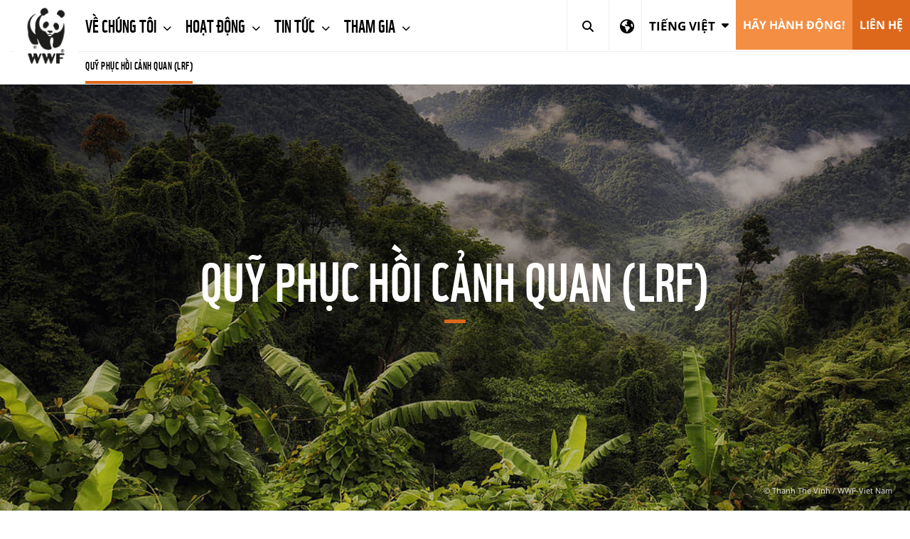

--- FILE ---
content_type: text/html;charset=UTF-8
request_url: https://vietnam.panda.org/our_work_vn/sustainable_finance_vn/quy_phuc_hoi_canh_quan/
body_size: 21987
content:



<!DOCTYPE html>
<html lang="vi">
<head>	
	<title>Quỹ Phục hồi Cảnh quan (LRF) | WWF</title>
	<meta http-equiv="Content-Type" content="text/html; charset=utf-8" />
	<meta charset="utf-8">
	<meta name="rating" content="General" />
	
	<meta name="viewport" content="width=device-width, initial-scale=1, maximum-scale=1">
    

    
	<!--[if IE 6]>
		<link rel="stylesheet" href="//cdnassets.panda.org/_skins/international/ie6.css" type="text/css">
		<style type="text/css">div#content{height:1080px;}</style>
	<![endif]-->

	<!-- HTML5 shim, for IE6-8 support of HTML5 elements -->
	<!--[if lt IE 9]>
	<script src="http://html5shim.googlecode.com/svn/trunk/html5.js"></script>
	<![endif]-->

	
		<link rel="canonical" href="https://vietnam.panda.org/our_work_vn/sustainable_finance_vn/quy_phuc_hoi_canh_quan/" />
	

	
    
    
    

		<style type="text/css">
	@font-face {
		font-family: 'WWFRegular';
		src: url('//d1diae5goewto1.cloudfront.net/fonts/vi/wwf-webfont.eot');
		src: local('â˜º'), url('//d1diae5goewto1.cloudfront.net/fonts/vi/wwf-webfont.woff') format('woff'), url('//d1diae5goewto1.cloudfront.net/fonts/vi/wwf-webfont.ttf') format('truetype'), url('//d1diae5goewto1.cloudfront.net/fonts/vi/wwf-webfont.svg#webfontf7UvkYDT') format('svg');
		font-weight: normal;
		font-style: normal;
	}

	@font-face {
		font-family: 'WWF';
		src: url('//d1diae5goewto1.cloudfront.net/fonts/vi/wwf-webfont.eot');
		src: local('â˜º'), url('//d1diae5goewto1.cloudfront.net/fonts/vi/wwf-webfont.woff') format('woff'), url('//d1diae5goewto1.cloudfront.net/fonts/vi/wwf-webfont.ttf') format('truetype'), url('//d1diae5goewto1.cloudfront.net/fonts/vi/wwf-webfont.svg#webfontf7UvkYDT') format('svg');
		font-weight: normal;
		font-style: normal;
	}

	
@font-face {
        font-family: 'WWF';
        src: url('//d1diae5goewto1.cloudfront.net/fonts/vi/wwf-webfont.eot');
        src: url('//d1diae5goewto1.cloudfront.net/fonts/vi/wwf-webfont.eot?#iefix') format('embedded-opentype'), url('//d1diae5goewto1.cloudfront.net/fonts/vi/wwf-webfont.woff') format('woff'), url('//d1diae5goewto1.cloudfront.net/fonts/vi/wwf-webfont.ttf') format('truetype'), url('//d1diae5goewto1.cloudfront.net/fonts/vi/wwf-webfont.svg#wwf') format('svg');
        font-weight: 400;
        font-style: normal;
    }

    @font-face{
        font-family:'FontAwesome';src:url('//d1diae5goewto1.cloudfront.net/fonts/ionicons/fontawesome-webfont.eot?v=4.7.0');
        src:url('//d1diae5goewto1.cloudfront.net/fonts/ionicons/fontawesome-webfont.eot?#iefix&v=4.7.0') format('embedded-opentype'),url('//d1diae5goewto1.cloudfront.net/fonts/ionicons/fontawesome-webfont.woff2?v=4.7.0') format('woff2'),url('//d1diae5goewto1.cloudfront.net/fonts/ionicons/fontawesome-webfont.woff?v=4.7.0') format('woff'),url('//d1diae5goewto1.cloudfront.net/fonts/ionicons/fontawesome-webfont.ttf?v=4.7.0') format('truetype'),url('//d1diae5goewto1.cloudfront.net/fonts/ionicons/fontawesome-webfont.svg?v=4.7.0#fontawesomeregular') format('svg');
        font-weight:normal;
        font-style:normal
    }

    @font-face{
        font-family:'Font Awesome 5 Brands';
        font-style:normal;
        font-weight:400;
        src:url('//d1diae5goewto1.cloudfront.net/fonts/ionicons/fa-brands-400.eot');
        src:url('//d1diae5goewto1.cloudfront.net/fonts/ionicons/fa-brands-400.eot?#iefix') format('embedded-opentype'),url('//d1diae5goewto1.cloudfront.net/fonts/ionicons/fa-brands-400.woff2') format('woff2'),url('//d1diae5goewto1.cloudfront.net/fonts/ionicons/fa-brands-400.woff') format('woff'),url('//d1diae5goewto1.cloudfront.net/fonts/ionicons/fa-brands-400.ttf') format('truetype'),url('//d1diae5goewto1.cloudfront.net/fonts/ionicons/fa-brands-400.svg#fontawesome') format('svg');
    }

    @font-face{
        font-family:'Font Awesome 5 Free';
        font-style:normal;
        font-weight:400;
        src:url('//d1diae5goewto1.cloudfront.net/fonts/ionicons/fa-regular-400.eot');
        src:url('//d1diae5goewto1.cloudfront.net/fonts/ionicons/fa-regular-400.eot?#iefix') format('embedded-opentype'),url('//d1diae5goewto1.cloudfront.net/fonts/ionicons/fa-regular-400.woff2') format('woff2'),url('//d1diae5goewto1.cloudfront.net/fonts/ionicons/fa-regular-400.woff') format('woff'),url('//d1diae5goewto1.cloudfront.net/fonts/ionicons/fa-regular-400.ttf') format('truetype'),url('//d1diae5goewto1.cloudfront.net/fonts/ionicons/fa-regular-400.svg#fontawesome') format('svg');
    }

    @font-face{
        font-family:'Font Awesome 5 Free';
        font-style:normal;
        font-weight:900;
        src:url('//d1diae5goewto1.cloudfront.net/fonts/ionicons/fa-solid-900.eot');
        src:url('//d1diae5goewto1.cloudfront.net/fonts/ionicons/fa-solid-900.eot?#iefix') format('embedded-opentype'),url('//d1diae5goewto1.cloudfront.net/fonts/ionicons/fa-solid-900.woff2') format('woff2'),url('//d1diae5goewto1.cloudfront.net/fonts/ionicons/fa-solid-900.woff') format('woff'),url('//d1diae5goewto1.cloudfront.net/fonts/ionicons/fa-solid-900.ttf') format('truetype'),url('//d1diae5goewto1.cloudfront.net/fonts/ionicons/fa-solid-900.svg#fontawesome') format('svg');
    }

    @font-face{
        font-family:"Ionicons";
        src:url("//d1diae5goewto1.cloudfront.net/fonts/ionicons/ionicons.eot?v=2.0.1");
        src:url("//d1diae5goewto1.cloudfront.net/fonts/ionicons/ionicons.eot?v=2.0.1#iefix") format("embedded-opentype"),url("//d1diae5goewto1.cloudfront.net/fonts/ionicons/ionicons.ttf?v=2.0.1") format("truetype"),url("//d1diae5goewto1.cloudfront.net/fonts/ionicons/ionicons.woff?v=2.0.1") format("woff"),url("//d1diae5goewto1.cloudfront.net/fonts/ionicons/ionicons.svg?v=2.0.1#Ionicons") format("svg");
        font-weight:normal;
        font-style:normal;
    }

    @font-face {
        font-family: 'Glyphicons Halflings';
        src: url('//d1diae5goewto1.cloudfront.net/fonts/ionicons/glyphicons-halflings-regular.eot');
        src: url('//d1diae5goewto1.cloudfront.net/fonts/ionicons/glyphicons-halflings-regular.eot?#iefix') format('embedded-opentype'), url('//d1diae5goewto1.cloudfront.net/fonts/ionicons/glyphicons-halflings-regular.woff2') format('woff2'), url('//d1diae5goewto1.cloudfront.net/fonts/ionicons/glyphicons-halflings-regular.woff') format('woff'), url('//d1diae5goewto1.cloudfront.net/fonts/ionicons/glyphicons-halflings-regular.ttf') format('truetype'), url('//d1diae5goewto1.cloudfront.net/fonts/ionicons/glyphicons-halflings-regular.svg#glyphicons_halflingsregular') format('svg');
    }

    /* cyrillic-ext */
    @font-face {
        font-family: 'Roboto';
        font-style: normal;
        font-weight: 300;
        src: local('Roboto Light'), local('Roboto-Light'), url(//fonts.gstatic.com/s/roboto/v16/0eC6fl06luXEYWpBSJvXCIX0hVgzZQUfRDuZrPvH3D8.woff2) format('woff2');
        unicode-range: U+0460-052F, U+20B4, U+2DE0-2DFF, U+A640-A69F;
    }
    /* cyrillic */
    @font-face {
        font-family: 'Roboto';
        font-style: normal;
        font-weight: 300;
        src: local('Roboto Light'), local('Roboto-Light'), url(//fonts.gstatic.com/s/roboto/v16/Fl4y0QdOxyyTHEGMXX8kcYX0hVgzZQUfRDuZrPvH3D8.woff2) format('woff2');
        unicode-range: U+0400-045F, U+0490-0491, U+04B0-04B1, U+2116;
    }
    /* greek-ext */
    @font-face {
        font-family: 'Roboto';
        font-style: normal;
        font-weight: 300;
        src: local('Roboto Light'), local('Roboto-Light'), url(//fonts.gstatic.com/s/roboto/v16/-L14Jk06m6pUHB-5mXQQnYX0hVgzZQUfRDuZrPvH3D8.woff2) format('woff2');
        unicode-range: U+1F00-1FFF;
    }
    /* greek */
    @font-face {
        font-family: 'Roboto';
        font-style: normal;
        font-weight: 300;
        src: local('Roboto Light'), local('Roboto-Light'), url(//fonts.gstatic.com/s/roboto/v16/I3S1wsgSg9YCurV6PUkTOYX0hVgzZQUfRDuZrPvH3D8.woff2) format('woff2');
        unicode-range: U+0370-03FF;
    }
    /* vietnamese */
    @font-face {
        font-family: 'Roboto';
        font-style: normal;
        font-weight: 300;
        src: local('Roboto Light'), local('Roboto-Light'), url(//fonts.gstatic.com/s/roboto/v16/NYDWBdD4gIq26G5XYbHsFIX0hVgzZQUfRDuZrPvH3D8.woff2) format('woff2');
        unicode-range: U+0102-0103, U+1EA0-1EF9, U+20AB;
    }
    /* latin-ext */
    @font-face {
        font-family: 'Roboto';
        font-style: normal;
        font-weight: 300;
        src: local('Roboto Light'), local('Roboto-Light'), url(//fonts.gstatic.com/s/roboto/v16/Pru33qjShpZSmG3z6VYwnYX0hVgzZQUfRDuZrPvH3D8.woff2) format('woff2');
        unicode-range: U+0100-024F, U+1E00-1EFF, U+20A0-20AB, U+20AD-20CF, U+2C60-2C7F, U+A720-A7FF;
    }
    /* latin */
    @font-face {
        font-family: 'Roboto';
        font-style: normal;
        font-weight: 300;
        src: local('Roboto Light'), local('Roboto-Light'), url(//fonts.gstatic.com/s/roboto/v16/Hgo13k-tfSpn0qi1SFdUfZBw1xU1rKptJj_0jans920.woff2) format('woff2');
        unicode-range: U+0000-00FF, U+0131, U+0152-0153, U+02C6, U+02DA, U+02DC, U+2000-206F, U+2074, U+20AC, U+2212, U+2215;
    }
    /* cyrillic-ext */
    @font-face {
        font-family: 'Roboto';
        font-style: normal;
        font-weight: 400;
        src: local('Roboto'), local('Roboto-Regular'), url(//fonts.gstatic.com/s/roboto/v16/sTdaA6j0Psb920Vjv-mrzH-_kf6ByYO6CLYdB4HQE-Y.woff2) format('woff2');
        unicode-range: U+0460-052F, U+20B4, U+2DE0-2DFF, U+A640-A69F;
    }
    /* cyrillic */
    @font-face {
        font-family: 'Roboto';
        font-style: normal;
        font-weight: 400;
        src: local('Roboto'), local('Roboto-Regular'), url(//fonts.gstatic.com/s/roboto/v16/uYECMKoHcO9x1wdmbyHIm3-_kf6ByYO6CLYdB4HQE-Y.woff2) format('woff2');
        unicode-range: U+0400-045F, U+0490-0491, U+04B0-04B1, U+2116;
    }
    /* greek-ext */
    @font-face {
        font-family: 'Roboto';
        font-style: normal;
        font-weight: 400;
        src: local('Roboto'), local('Roboto-Regular'), url(//fonts.gstatic.com/s/roboto/v16/tnj4SB6DNbdaQnsM8CFqBX-_kf6ByYO6CLYdB4HQE-Y.woff2) format('woff2');
        unicode-range: U+1F00-1FFF;
    }
    /* greek */
    @font-face {
        font-family: 'Roboto';
        font-style: normal;
        font-weight: 400;
        src: local('Roboto'), local('Roboto-Regular'), url(//fonts.gstatic.com/s/roboto/v16/_VYFx-s824kXq_Ul2BHqYH-_kf6ByYO6CLYdB4HQE-Y.woff2) format('woff2');
        unicode-range: U+0370-03FF;
    }
    /* vietnamese */
    @font-face {
        font-family: 'Roboto';
        font-style: normal;
        font-weight: 400;
        src: local('Roboto'), local('Roboto-Regular'), url(//fonts.gstatic.com/s/roboto/v16/NJ4vxlgWwWbEsv18dAhqnn-_kf6ByYO6CLYdB4HQE-Y.woff2) format('woff2');
        unicode-range: U+0102-0103, U+1EA0-1EF9, U+20AB;
    }
    /* latin-ext */
    @font-face {
        font-family: 'Roboto';
        font-style: normal;
        font-weight: 400;
        src: local('Roboto'), local('Roboto-Regular'), url(//fonts.gstatic.com/s/roboto/v16/Ks_cVxiCiwUWVsFWFA3Bjn-_kf6ByYO6CLYdB4HQE-Y.woff2) format('woff2');
        unicode-range: U+0100-024F, U+1E00-1EFF, U+20A0-20AB, U+20AD-20CF, U+2C60-2C7F, U+A720-A7FF;
    }
    /* latin */
    @font-face {
        font-family: 'Roboto';
        font-style: normal;
        font-weight: 400;
        src: local('Roboto'), local('Roboto-Regular'), url(//fonts.gstatic.com/s/roboto/v16/oMMgfZMQthOryQo9n22dcuvvDin1pK8aKteLpeZ5c0A.woff2) format('woff2');
        unicode-range: U+0000-00FF, U+0131, U+0152-0153, U+02C6, U+02DA, U+02DC, U+2000-206F, U+2074, U+20AC, U+2212, U+2215;
    }
    /* cyrillic-ext */
    @font-face {
        font-family: 'Roboto';
        font-style: normal;
        font-weight: 700;
        src: local('Roboto Bold'), local('Roboto-Bold'), url(//fonts.gstatic.com/s/roboto/v16/77FXFjRbGzN4aCrSFhlh3oX0hVgzZQUfRDuZrPvH3D8.woff2) format('woff2');
        unicode-range: U+0460-052F, U+20B4, U+2DE0-2DFF, U+A640-A69F;
    }
    /* cyrillic */
    @font-face {
        font-family: 'Roboto';
        font-style: normal;
        font-weight: 700;
        src: local('Roboto Bold'), local('Roboto-Bold'), url(//fonts.gstatic.com/s/roboto/v16/isZ-wbCXNKAbnjo6_TwHToX0hVgzZQUfRDuZrPvH3D8.woff2) format('woff2');
        unicode-range: U+0400-045F, U+0490-0491, U+04B0-04B1, U+2116;
    }
    /* greek-ext */
    @font-face {
        font-family: 'Roboto';
        font-style: normal;
        font-weight: 700;
        src: local('Roboto Bold'), local('Roboto-Bold'), url(//fonts.gstatic.com/s/roboto/v16/UX6i4JxQDm3fVTc1CPuwqoX0hVgzZQUfRDuZrPvH3D8.woff2) format('woff2');
        unicode-range: U+1F00-1FFF;
    }
    /* greek */
    @font-face {
        font-family: 'Roboto';
        font-style: normal;
        font-weight: 700;
        src: local('Roboto Bold'), local('Roboto-Bold'), url(//fonts.gstatic.com/s/roboto/v16/jSN2CGVDbcVyCnfJfjSdfIX0hVgzZQUfRDuZrPvH3D8.woff2) format('woff2');
        unicode-range: U+0370-03FF;
    }
    /* vietnamese */
    @font-face {
        font-family: 'Roboto';
        font-style: normal;
        font-weight: 700;
        src: local('Roboto Bold'), local('Roboto-Bold'), url(//fonts.gstatic.com/s/roboto/v16/PwZc-YbIL414wB9rB1IAPYX0hVgzZQUfRDuZrPvH3D8.woff2) format('woff2');
        unicode-range: U+0102-0103, U+1EA0-1EF9, U+20AB;
    }
    /* latin-ext */
    @font-face {
        font-family: 'Roboto';
        font-style: normal;
        font-weight: 700;
        src: local('Roboto Bold'), local('Roboto-Bold'), url(//fonts.gstatic.com/s/roboto/v16/97uahxiqZRoncBaCEI3aW4X0hVgzZQUfRDuZrPvH3D8.woff2) format('woff2');
        unicode-range: U+0100-024F, U+1E00-1EFF, U+20A0-20AB, U+20AD-20CF, U+2C60-2C7F, U+A720-A7FF;
    }
    /* latin */
    @font-face {
        font-family: 'Roboto';
        font-style: normal;
        font-weight: 700;
        src: local('Roboto Bold'), local('Roboto-Bold'), url(//fonts.gstatic.com/s/roboto/v16/d-6IYplOFocCacKzxwXSOJBw1xU1rKptJj_0jans920.woff2) format('woff2');
        unicode-range: U+0000-00FF, U+0131, U+0152-0153, U+02C6, U+02DA, U+02DC, U+2000-206F, U+2074, U+20AC, U+2212, U+2215;
    }
    @font-face {
        font-family: 'Arm Hmks Bebas Neue';
        src: url('//d1diae5goewto1.cloudfront.net/fonts/vi/ArmHmksBebasNeue.eot');
        src: url('//d1diae5goewto1.cloudfront.net/fonts/vi/ArmHmksBebasNeue.eot') format('embedded-opentype'), url('//d1diae5goewto1.cloudfront.net/fonts/vi/ArmHmksBebasNeue.woff') format('woff'), url('//d1diae5goewto1.cloudfront.net/fonts/vi/ArmHmksBebasNeue.ttf') format('truetype'), url('//d1diae5goewto1.cloudfront.net/fonts/vi/ArmHmksBebasNeue.svg') format('svg');
        font-weight: 400;
        font-style: normal;
    }
	</style>
    <link rel="stylesheet" href="//cdnassets.panda.org/frameworks/colorbox/colorbox.css" />
	<link rel="stylesheet" href="//cdnassets.panda.org/css/donatetab/donatetab.min.css?28012025" type="text/css" media="screen" />
	
	
	


		
	
		

		


		

	
	
	
	

	
			

		

	

	

	

	

			

		


    
	
	
	
		
			
				
				
			
		
			
		
	

	

	
	

	<link rel="apple-touch-icon" href="//cdnassets.panda.org/_skins/apple-touch-icon-57x57.png" />
	<link rel="apple-touch-icon" sizes="72x72" href="//cdnassets.panda.org/_skins/touch-icon-ipad.png" />
	<link rel="apple-touch-icon" sizes="114x114" href="//cdnassets.panda.org/_skins/touch-icon-iphone4.png" /> 
	<link rel="apple-touch-icon" sizes="120x120" href="//cdnassets.panda.org/_skins/touch-icon-iphone-retina.png">
	<link rel="apple-touch-icon" sizes="152x152" href="//cdnassets.panda.org/_skins/touch-icon-ipad-retina.png">
	<link rel="shortcut icon" type="image/png" href="//cdnassets.panda.org/_skins/favicon.png?28012025"/>
	
    




    

        

        
            <!-- Existing SEO tags -->
        

        

    


    

    
        <meta name="description" content="Quỹ Phục hồi Cảnh quan (LRF)" />
    

    
        <meta property="og:title" content="Quỹ Phục hồi Cảnh quan (LRF)" />
    
    
    
        <meta property="og:type" content="Article" />
    

    

    

    <meta property="og:image" content="//wwfasia.awsassets.panda.org/img/4_1_1_1_1_1_1_1_758006.jpg" />

    

    

    <meta name="twitter:domain" content="https://vietnam.panda.org" />

    
        <meta name="twitter:card" content="summary" />
    

    
        <meta name="twitter:title" content="Quỹ Phục hồi Cảnh quan (LRF)" />
    

    
        <meta name="twitter:description" content="Quỹ Phục hồi Cảnh quan (LRF)" />
    

    

    

    <meta name="twitter:image" content="//wwfasia.awsassets.panda.org/img/4_1_1_1_1_1_1_1_758006.jpg" />

    

    

    

    

    







	
    
    


	
	
			
		
			
            
		
		
		
		
        
		
	

	
		
			
				

				
			
				
			
			
			
			
					
			
			
			
			
			
					
			

			
				
					<link rel="STYLESHEET" type="text/css" href="//cdnassets.panda.org/_skins/international/_cache/public.min.css?28012025" />
						
			

		
	

	

	<script type="text/javascript">
	/* <![CDATA[ */

	rootWWW = "/wwf_vietnam/";
	rootCore = "/wwf_vietnam/_core/";

	/* ]]> */
	</script>









		
			
		
		

		
	

	
			
					
			
				<script src="//cdnassets.panda.org/_skins/international/_cache/global.min.js?28012025" type="text/javascript"></script>	
			
				
	

	

	
	
	

	<!--- workaround for image banners to be more responsive in mobile --->
<style>
  @media only screen and (max-width: 700px) {
  /* For mobile phones: */
  .template418 .row-1 div {
    height: 500px !important;
  }
}
@media only screen and (max-width: 600px) {
  /* For mobile phones: */
  .template418 .row-1 div {
    height: 250px !important;
  }
  .template418 .row-1 div:nth-child(2) {
    bottom: unset !important;
    top: 220px !important;
  }
}
@media only screen and (max-width: 400px) {
  /* For mobile phones: */
  .template418 .row-1 div {
    height: 180px !important;
  }
  .template418 .row-1 div:nth-child(2) {
    bottom: unset !important;
    top: 150px !important;
  }
}
</style>

<script>
	$(document).ready(function(){ 
	$("ul.dropdown-menu a").each(function() {
	if($(this).text().trim().toUpperCase() === "Câu chuyện của chúng tôi".trim().toUpperCase()) {
	$(this).click(function(){
	window.open('https://wwf-vietnam.exposure.co/', '_blank').focus();
	return false;
	});
	}
	});
	});
</script>

<script type="text/javascript" src="//platform-api.sharethis.com/js/sharethis.js#property=6620977f529556001975af32&product=custom-share-buttons&source=platform"></script>
	

	
	

	
	

    

</head>

<body class="body vietnam">

	
	

	
	

	
	

	
		
		
	
	<!-- Google Tag Manager -->
<noscript><iframe src="//www.googletagmanager.com/ns.html?id=GTM-KGCXQ4"
height="0" width="0" style="display:none;visibility:hidden"></iframe></noscript>
<script>(function(w,d,s,l,i){w[l]=w[l]||[];w[l].push({'gtm.start':
new Date().getTime(),event:'gtm.js'});var f=d.getElementsByTagName(s)[0],
j=d.createElement(s),dl=l!='dataLayer'?'&l='+l:'';j.async=true;j.src=
'//www.googletagmanager.com/gtm.js?id='+i+dl;f.parentNode.insertBefore(j,f);
})(window,document,'script','dataLayer','GTM-KGCXQ4');</script>
<!-- End Google Tag Manager -->
	

	
		
   



   



   


















    



<link rel="stylesheet" href="https://kit.fontawesome.com/e704ef78d1.css" crossorigin="anonymous">


	
		
<style>
  .subnavmargin	{
    padding: 0px 0px 0px 105px;
    color: gray;
  }
  .subnavmargin	> ul > li {
    font-size : 15px;
    padding: 0px 20px 0px 0px;
    font-family: WWF;
  }
  .subnavmargin	> ul > li > a {
    color: gray !important;
    line-height: 45px !important;
    padding: 0px !important;
    letter-spacing: 0.5px;
  }
  .subnavmargin	> ul > li > a.active {
    color: black !important;
    border-bottom: 4px solid #dd681b;
    margin-top: -4px;
  }
</style>



<div class="header fixed-menu" data-header>
    <nav class="navbar navbar-default">
        <div class="container-fluid">
            <!-- Brand and toggle get grouped for better mobile display-->
            <div class="navbar-header">
                <button class="navbar-toggle collapsed" data-toggle="collapse" data-target="#navbar-collapse-1">
                    <span class="sr-only">Toggle navigation</span><span class="icon-bar"></span><span class="icon-bar"></span><span class="icon-bar"></span>
                </button>
                <a class="navbar-brand" href="/"><img src="//cdnassets.panda.org/_skins/international/img/logo.png" alt="WWF" style="width:90px;"/></a>
            </div>
            <!-- Collect the nav links, forms, and other content for toggling-->
          <div class="collapse navbar-collapse" id="navbar-collapse-1" style="border-bottom: 1px solid #eee;">
            <ul class="nav navbar-nav">
                
                    <li class="dropdown ">
                        
                            <a class="dropdown-toggle" href="/about_us_vn/" data-toggle="dropdown" title="Về chúng tôi">
                                Về chúng tôi
                                
                                    
                                    
                                        <span class="fa fa-chevron-down"></span>
                                    
                                
                            </a>
                            
                                <ul class="dropdown-menu">
                                    
                                        <li>
                                            <a href="/about_us_vn/tam_nhin/" title="Tầm nhìn ">Tầm nhìn </a>
                                        </li>
                                    
                                        <li>
                                            <a href="/about_us_vn/co_che_giai_quyet_phan_hoi_va_khieu_nai/" title="Cơ chế Giải quyết Phản hồi và Khiếu nại">Cơ chế Giải quyết Phản hồi và Khiếu nại</a>
                                        </li>
                                    
                                </ul>
                            
                        
                    </li>
                
                    <li class="dropdown ">
                        
                            <a class="dropdown-toggle" href="/our_work_vn/" data-toggle="dropdown" title="Hoạt động">
                                Hoạt động
                                
                                    
                                    
                                        <span class="fa fa-chevron-down"></span>
                                    
                                
                            </a>
                            
                                <ul class="dropdown-menu">
                                    
                                        <li>
                                            <a href="/our_work_vn/forests_vn/" title="Rừng">Rừng</a>
                                        </li>
                                    
                                        <li>
                                            <a href="/our_work_vn/oceans_vn/" title="Đại dương">Đại dương</a>
                                        </li>
                                    
                                        <li>
                                            <a href="/our_work_vn/freshwater_vn/" title="Nước ngọt">Nước ngọt</a>
                                        </li>
                                    
                                        <li>
                                            <a href="/our_work_vn/wildlife_vn/" title="Động vật Hoang dã">Động vật Hoang dã</a>
                                        </li>
                                    
                                        <li>
                                            <a href="/our_work_vn/climate___energy_vn/" title="Khí hậu và Năng lượng">Khí hậu và Năng lượng</a>
                                        </li>
                                    
                                        <li>
                                            <a href="/our_work_vn/food_vn/" title="Thực phẩm">Thực phẩm</a>
                                        </li>
                                    
                                        <li>
                                            <a href="/our_work_vn/sustainable_finance_vn/" title="Tài chính Bền vững">Tài chính Bền vững</a>
                                        </li>
                                    
                                        <li>
                                            <a href="/our_work_vn/nd4np/" title="Thoả thuận Mới vì Thiên nhiên và Con người">Thoả thuận Mới vì Thiên nhiên và Con người</a>
                                        </li>
                                    
                                </ul>
                            
                        
                    </li>
                
                    <li class="dropdown ">
                        
                            <a class="dropdown-toggle" href="/our_news_vn/" data-toggle="dropdown" title="Tin tức ">
                                Tin tức 
                                
                                    
                                    
                                        <span class="fa fa-chevron-down"></span>
                                    
                                
                            </a>
                            
                                <ul class="dropdown-menu">
                                    
                                        <li>
                                            <a href="/our_news_vn/latest_updates_vn/" title="Cập nhật mới nhất">Cập nhật mới nhất</a>
                                        </li>
                                    
                                        <li>
                                            <a href="/our_news_vn/our_stories/" title="Câu chuyện của chúng tôi">Câu chuyện của chúng tôi</a>
                                        </li>
                                    
                                        <li>
                                            <a href="/our_news_vn/publications_vn/" title="Ấn phẩm">Ấn phẩm</a>
                                        </li>
                                    
                                        <li>
                                            <a href="/our_news_vn/newsletter_vn/" title="Đăng ký nhận bản tin">Đăng ký nhận bản tin</a>
                                        </li>
                                    
                                </ul>
                            
                        
                    </li>
                
                    <li class="dropdown ">
                        
                            <a class="dropdown-toggle" href="/get_involved_vn/" data-toggle="dropdown" title="Tham gia">
                                Tham gia
                                
                                    
                                    
                                        <span class="fa fa-chevron-down"></span>
                                    
                                
                            </a>
                            
                                <ul class="dropdown-menu">
                                    
                                        <li>
                                            <a href="/get_involved_vn/doi_tac/" title="Đối tác">Đối tác</a>
                                        </li>
                                    
                                        <li>
                                            <a href="/get_involved_vn/volunteer_vn/" title="Tình nguyện viên">Tình nguyện viên</a>
                                        </li>
                                    
                                        <li>
                                            <a href="/get_involved_vn/jobs_vn/" title="Việc làm">Việc làm</a>
                                        </li>
                                    
                                        <li>
                                            <a href="/get_involved_vn/panda_labs_vn/" title="Panda Labs ">Panda Labs </a>
                                        </li>
                                    
                                </ul>
                            
                        
                    </li>
                
            </ul>
            <div class="search-bar search-mobile">
              <form action="#" method="post">
                <input class="form-control search-input" type="text" placeholder="Search">
                <button class="submit-btn" type="submit" title="Search"><i class="fas fa-search"></i></button>
              </form>
            </div>
            <ul class="nav navbar-nav navbar-right">
              <li class="search-desktop"><a class="dropdown-toggle-search" href="javascript:" data-search><i class="fas fa-search"></i><span class="close-icon">&times;</span></a></li>
               
                <li class="icon-nav" id="showRegionSelector" style="border-right: 1px solid #eee;">
                  <a href="#">
                    <i class="fa fa-globe"></i>
                  </a>
                </li>
              
              
	


		
	
		

		


		

	
	
	
	

	
			

		

	

	

	

	

			

		


              
              
                
                
                <li class="dropdown">
                  <a class="dropdown-toggle dropdown-toggle-country" href="javascript:" data-toggle="dropdown" aria-expanded="false">
                    <span style="font-size:17px; vertical-align:middle;">Tiếng Việt</span>
                    
                      <i class="fas fa-caret-down"></i>
                    
                  </a>
                  <ul class="dropdown-menu">
                    
                        
                            
                                
                            
                            
                        
                        
                        
                        
                        
                        

                        
                        
                        

                        

                        

                        
                            <li  >
                                <a 
                                    
                                     
                                    href="/en/" >
                                    English &nbsp;
                                    
                                </a>
                            </li>
                        
                    
                        
                            
                                
                            
                            
                        
                        
                        
                        
                        
                        

                        
                        
                        
                            
                            
                            
                            
                              
                            
                        

                        

                        

                        
                            <li class="active disabled" id="disabled_menu_lang" style="color:#fff;" title="You are here">
                                <a 
                                    
                                    class="active disabled" id="disabled_menu_lang" style="color:#fff;" 
                                     >
                                    Tiếng Việt &nbsp;
                                    <em class="fas fa-circle text-yellow" style="color:#ffc745;font-size:.8em;position:relative;top:-1px;display:inline-block;"></em>
                                </a>
                            </li>
                        
                    
                    
                  </ul>
                </li>
                
              


    

    
        
    
        
    

    
        
            
                <li><a class="btn-orange-lighter" href="/act_now__vn/" title="Hãy hành động!">Hãy hành động!</a></li>
            
    
        
            
                <li><a class="btn-orange" href="/contact_vn/" title="Liên hệ">Liên hệ</a></li>
            
    


            </ul>
          </div>
          <div class="search-bar hidden" data-search-bar>
            
              
              <form role="search" action="/our_work_vn/sustainable_finance_vn/quy_phuc_hoi_canh_quan/index.cfm" method="get" rel="nofollow" name="formsearch" id="search">
                <input class="form-control search-input" type="text" value="" name="uGlobalSearch" id="s" placeholder="Search">
                
                 <input type="hidden" value="vi" name="uGlobalLang" id="sl" />
                <button class="submit-btn" type="submit" title="Search"><i class="fas fa-search"></i></button>
              </form>
            
          </div>
          <div class="main-menu-background"></div>
          
          
          
          

            
            
            
            
              
              
              
                
                  
                      
                          
                          
                            
                            
                                
                                    <div class="subnavmargin visible-lg">
                                        <ul class="nav navbar-nav">
                                                                                                                                                                                                                                                                                     <li class="first" style="display:none"><a href="/our_work_vn/">Hoạt động</a>                                                                              </li>                                                                                                                                                                                                          <li class="second" style="display:none"><a href="/our_work_vn/sustainable_finance_vn/">Tài chính Bền vững</a>                                                                              </li>                                                                                                                                                                                                                                                                                                                                                                                                                                                                                                                                                                                                                                                                                                                    <li class="active">                                    <a class="active" href="/our_work_vn/sustainable_finance_vn/quy_phuc_hoi_canh_quan/">Quỹ Phục hồi Cảnh quan (LRF)</a>                                                                    </li>                                                                                                                                                                                                                                                     </li>                                                                                                 
                                        </ul>
                                    </div>
                                
                            
                          
                      
                  
                
              
            

          
        </div>
    </nav>
</div>

<div id="spacer" style="height:120px"></div>

<style>
	#region-picker{
		padding-top: 25px;
		padding-bottom: 25px;
		background-color: white;
		display: none;
	}
	#region-picker-title{
		font-size: 41px;
		line-height: 1.1;
		margin: .67em 0;
		margin-top: 22px;
		margin-bottom: 11px;
		text-transform: none;
	}
	@media screen and (max-width: 768px) {
		#region-picker h1,
		#region-picker h2,
		#region-picker h3,
		#region-picker h4{
		font-size: 20px;
		}
	}
	#region-picker .container {
		background-image: url('https://cdnassets.panda.org/_skins/international/img/world-map-dark.png');
		background-repeat: no-repeat;
		background-position-x: center;
		background-position-y: 50px;
		background-size: contain;
	}
	
	#region-picker p,
	#region-picker div,
	#region-picker ul,
	#region-picker li {
		font-family: WWF, "Roboto", Calibri, Candara, Arial, sans-serif;
	}
	
	#region-picker ul {
		list-style: none;
		width: 100%;
	}
	
	#region-picker ul>li {
		font-size: 16px;
		margin-bottom: 5px;
	}
	
	#region-picker ul>li>a {
		text-transform: uppercase;
		font-weight: 400;
    color: #393939;
	}
	
	#region-picker ul>li>a .fa,
	#region-picker ul>li>a .fas,
	#region-picker ul>li>a .fab,
	#region-picker ul>li>a .fal,
	#region-picker ul>li>a .far {
		margin-right: 10px;
	}
	
	#region-picker ul>li>a:hover {
		text-decoration: none;
	}

  #region-picker ul>li>a:hover  .fa,
  #region-picker ul>li>a:hover .fas,
  #region-picker ul>li>a:hover .fab,
  #region-picker ul>li>a:hover .fal,
  #region-picker ul>li>a:hover .far {
    color: #F89840;
  }
	
	#region-picker ul>li.selected .label {
		text-transform: uppercase;
		font-size: 0.6em;
		font-weight: 400;
		margin-left: 5px;
		position: relative;
		top: -2px;
		font-family: "Roboto", Calibri, Candara, Arial, sans-serif;
		border-radius: 2px;
	}
	
</style>
<script>
	$(document).ready(function(){
		var regionIsOpen = false;
    var $window = $(window);

		$("#showRegionSelector a").click(function () {
			if (regionIsOpen) {//If region selector is already open, toggle it closed
				$('#region-picker').slideUp('slow');
				$("#showRegionSelector").removeClass("active");
				regionIsOpen = false;
			}
			else { // Else open Region Selector as expected
				$("#region-picker").slideDown("slow")
				$("#showRegionSelector").addClass("active");
				regionIsOpen = true;
			}
		});

		$("#closeRegionSelector").click(function () {
			$('#region-picker').slideUp('slow');
			$("#showRegionSelector").removeClass("active");
			regionIsOpen = false;
		});

    function hideRegionSelectorMobile() {
      windowsize = $window.width();
      $("#showRegionSelector a").click(function () {
        if(windowsize < 1199 && regionIsOpen){
          $('.navbar-toggle').click()
        }
      });
    }

    hideRegionSelectorMobile();
    $(window).resize(hideRegionSelectorMobile);
    
	});
</script>
<style>
  @media (max-width: 1199px){
    .navbar-default .navbar-nav .open .dropdown-menu>.disabled>a{
      color: black !important;
    }
  }
</style>
<style>
  .fixed-menu {
    position: fixed;
    top: 0;
    width: 100%;
    z-index: 9999;
  }
</style>
<script>
    $(window).ready(function(){
            $("#spacer").height($(".header").height());
    });
</script>
<script>
  function addClassByClick(link_element){
      $("#navBookmarks li a.active").removeClass('active');
      $(link_element).addClass("active");
  }
</script>

<script>
  activeItem = "";
  itemToSwap = "";

  function highlightSecNav() {

      $('[id^="bk-"]').each(function(i, obj) {
          if (obj.id != "bk-")
          {
              if ($('#' + obj.id)[0].getBoundingClientRect().top < 200)
              {
                  itemToSwap = obj.id;                
              }
          }
      });

      if (itemToSwap != activeItem) {
          $("#lnk-" + activeItem).removeClass("active");
          $("#lnk-" + itemToSwap).addClass("active");
          activeItem = itemToSwap;
      }
  }

  $(function() {
    $(window).scroll(highlightSecNav);
    highlightSecNav();
  });

</script>

<script src="//s3-eu-west-1.amazonaws.com/wwfcdn/js/js.cookie.js"></script>
<script type="text/javascript">
  function setCookie(sLangShort) {
      Cookies.set('COOKIE_LANG_SHORT', sLangShort, {expires: 1, path: '/'}); 
  }
</script>

	

	<main id="TB">
		
			

    


<div id="region-picker">
    <div class="container">
        <div class="row">
            <div class="col-xs-12">
                <a class="close fa fa-times pull-right pull-right" id="closeRegionSelector" title="Close" href="#" rel="nofollow"></a>
            </div>
        </div>
        <div class="row">
            <div class="col-md-3 col-xs-12">
                <p id="region-picker-title">The WWF is run at a local level by the following offices...</p>
            </div>

            
    

    

    

            
            
            

            
                
                
                
                
                
                    
                        <div class="col-md-3 col-sm-4 col-xs-12">
                            <ul>
                    

                    

                    

                    <li>
                        <a href="https://wwf.panda.org"><em class="fa fa-map-marker"></em> WWF Global</a>
                        
                        
                    </li>

                    
                    
                    
                    
                
                    

                    

                    

                    <li>
                        <a href="https://www.wwfadria.org"><em class="fa fa-map-marker"></em> Adria</a>
                        
                        
                    </li>

                    
                    
                    
                    
                
                    

                    

                    

                    <li>
                        <a href="https://www.vidasilvestre.org.ar"><em class="fa fa-map-marker"></em> Argentina</a>
                        
                        
                    </li>

                    
                    
                    
                    
                
                    

                    

                    

                    <li>
                        <a href="https://armenia.panda.org"><em class="fa fa-map-marker"></em> Armenia</a>
                        
                        
                    </li>

                    
                    
                    
                    
                
                    

                    

                    

                    <li>
                        <a href="https://asiapacific.panda.org"><em class="fa fa-map-marker"></em> AsiaPacific</a>
                        
                        
                    </li>

                    
                    
                    
                    
                
                    

                    

                    

                    <li>
                        <a href="https://www.wwf.org.au"><em class="fa fa-map-marker"></em> Australia</a>
                        
                        
                    </li>

                    
                    
                    
                    
                
                    

                    

                    

                    <li>
                        <a href="https://www.wwf.at"><em class="fa fa-map-marker"></em> Austria</a>
                        
                        
                    </li>

                    
                    
                    
                    
                
                    

                    

                    

                    <li>
                        <a href="https://wwf.panda.org/who_we_are/wwf_offices/azerbaijan/"><em class="fa fa-map-marker"></em> Azerbaijan</a>
                        
                        
                    </li>

                    
                    
                    
                    
                
                    

                    

                    

                    <li>
                        <a href="https://www.wwf.be"><em class="fa fa-map-marker"></em> Belgium</a>
                        
                        
                    </li>

                    
                    
                    
                    
                
                    

                    

                    

                    <li>
                        <a href="https://www.wwfbhutan.org.bt"><em class="fa fa-map-marker"></em> Bhutan</a>
                        
                        
                    </li>

                    
                    
                    
                    
                
                    

                    

                    

                    <li>
                        <a href="https://www.wwf.org.bo"><em class="fa fa-map-marker"></em> Bolivia</a>
                        
                        
                    </li>

                    
                    
                    
                    
                
                    

                    

                    

                    <li>
                        <a href="https://www.panda.org/what_we_do/where_we_work/borneo_forests/"><em class="fa fa-map-marker"></em> Borneo</a>
                        
                        
                    </li>

                    
                    
                    
                    
                
                    

                    

                    

                    <li>
                        <a href="https://www.wwf.org.br"><em class="fa fa-map-marker"></em> Brazil</a>
                        
                        
                    </li>

                    
                    
                    
                    
                
                    

                    

                    

                    <li>
                        <a href="https://www.wwf.bg"><em class="fa fa-map-marker"></em> Bulgaria</a>
                        
                        
                    </li>

                    
                    
                    
                    
                
                    

                    

                    

                    <li>
                        <a href="https://cambodia.panda.org"><em class="fa fa-map-marker"></em> Cambodia</a>
                        
                        
                    </li>

                    
                    
                    
                    
                
                    

                    

                    

                    <li>
                        <a href="https://cameroon.panda.org"><em class="fa fa-map-marker"></em> Cameroon</a>
                        
                        
                    </li>

                    
                    
                    
                    
                
                    

                    

                    

                    <li>
                        <a href="https://www.wwf.ca"><em class="fa fa-map-marker"></em> Canada</a>
                        
                        
                    </li>

                    
                    
                    
                    
                
                    

                    

                    

                    <li>
                        <a href="https://www.wwfcaucasus.org"><em class="fa fa-map-marker"></em> Caucasus</a>
                        
                        
                    </li>

                    
                    
                    
                    
                
                    

                    

                    

                    <li>
                        <a href="https://car.panda.org"><em class="fa fa-map-marker"></em> Central African Republic</a>
                        
                        
                    </li>

                    
                    
                    
                    
                
                    

                    

                    

                    <li>
                        <a href="https://www.wwfca.org"><em class="fa fa-map-marker"></em> Central America</a>
                        
                        
                    </li>

                    
                    
                    
                    
                
                    

                    

                    

                    <li>
                        <a href="https://wwfcentralasia.org"><em class="fa fa-map-marker"></em> Central Asia</a>
                        
                        
                    </li>

                    
                    
                    
                    
                
                    

                    

                    

                    <li>
                        <a href="https://www.wwf.cl"><em class="fa fa-map-marker"></em> Chile</a>
                        
                        
                    </li>

                    
                    
                    
                    
                
                    

                    

                    

                    <li>
                        <a href="https://www.wwfchina.org"><em class="fa fa-map-marker"></em> China</a>
                        
                        
                    </li>

                    
                    
                    
                    
                
                    

                    

                    

                    <li>
                        <a href="https://www.wwf.org.co"><em class="fa fa-map-marker"></em> Colombia</a>
                        
                        
                    </li>

                    
                    
                    
                    
                
                    

                    

                    

                    <li>
                        <a href="https://croatia.panda.org"><em class="fa fa-map-marker"></em> Croatia</a>
                        
                        
                    </li>

                    
                    
                    
                    
                
                    

                    

                    

                    <li>
                        <a href="https://www.wwfdrc.org"><em class="fa fa-map-marker"></em> Democratic Republic of the Congo</a>
                        
                        
                    </li>

                    
                    
                    
                    
                
                    

                    

                    

                    <li>
                        <a href="https://www.wwf.dk"><em class="fa fa-map-marker"></em> Denmark</a>
                        
                        
                    </li>

                    
                    
                    
                    
                
                    

                    

                    

                    <li>
                        <a href="https://www.wwf.org.ec"><em class="fa fa-map-marker"></em> Ecuador</a>
                        
                        
                    </li>

                    
                    
                    
                    
                
                    

                    

                    

                    <li>
                        <a href="https://www.wwf.eu"><em class="fa fa-map-marker"></em> European Policy Office</a>
                        
                        
                    </li>

                    
                    
                    
                    
                
                    

                    

                    

                    <li>
                        <a href="https://www.wwf.fi"><em class="fa fa-map-marker"></em> Finland</a>
                        
                        
                    </li>

                    
                        
                            </ul>
                        </div>
                    
                    
                    
                    
                
                    
                        <div class="col-md-3 col-sm-4 col-xs-12">
                            <ul>
                    

                    

                    

                    <li>
                        <a href="https://www.wwf.fr"><em class="fa fa-map-marker"></em> France</a>
                        
                        
                    </li>

                    
                    
                    
                    
                
                    

                    

                    

                    <li>
                        <a href="https://gabon.panda.org"><em class="fa fa-map-marker"></em> Gabon</a>
                        
                        
                    </li>

                    
                    
                    
                    
                
                    

                    

                    

                    <li>
                        <a href="https://www.wwf.de"><em class="fa fa-map-marker"></em> Germany</a>
                        
                        
                    </li>

                    
                    
                    
                    
                
                    

                    

                    

                    <li>
                        <a href="https://greatermekong.panda.org"><em class="fa fa-map-marker"></em> Greater Mekong</a>
                        
                        
                    </li>

                    
                    
                    
                    
                
                    

                    

                    

                    <li>
                        <a href="https://www.wwf.gr"><em class="fa fa-map-marker"></em> Greece</a>
                        
                        
                    </li>

                    
                    
                    
                    
                
                    

                    

                    

                    <li>
                        <a href="https://www.wwfguianas.org"><em class="fa fa-map-marker"></em> Guianas</a>
                        
                        
                    </li>

                    
                    
                    
                    
                
                    

                    

                    

                    <li>
                        <a href="https://www.wwf.org.hk"><em class="fa fa-map-marker"></em> Hong Kong SAR</a>
                        
                        
                    </li>

                    
                    
                    
                    
                
                    

                    

                    

                    <li>
                        <a href="https://www.wwf.hu"><em class="fa fa-map-marker"></em> Hungary</a>
                        
                        
                    </li>

                    
                    
                    
                    
                
                    

                    

                    

                    <li>
                        <a href="https://www.wwfindia.org"><em class="fa fa-map-marker"></em> India</a>
                        
                        
                    </li>

                    
                    
                    
                    
                
                    

                    

                    

                    <li>
                        <a href="https://www.wwf.or.id"><em class="fa fa-map-marker"></em> Indonesia</a>
                        
                        
                    </li>

                    
                    
                    
                    
                
                    

                    

                    

                    <li>
                        <a href="https://www.wwf.it"><em class="fa fa-map-marker"></em> Italy</a>
                        
                        
                    </li>

                    
                    
                    
                    
                
                    

                    

                    

                    <li>
                        <a href="https://www.wwf.or.jp"><em class="fa fa-map-marker"></em> Japan</a>
                        
                        
                    </li>

                    
                    
                    
                    
                
                    

                    

                    

                    <li>
                        <a href="https://www.wwfkenya.org"><em class="fa fa-map-marker"></em> Kenya</a>
                        
                        
                    </li>

                    
                    
                    
                    
                
                    

                    

                    

                    <li>
                        <a href="https://www.wwfkorea.or.kr"><em class="fa fa-map-marker"></em> Korea</a>
                        
                        
                    </li>

                    
                    
                    
                    
                
                    

                    

                    

                    <li>
                        <a href="https://www.wwflaos.org"><em class="fa fa-map-marker"></em> Laos</a>
                        
                        
                    </li>

                    
                    
                    
                    
                
                    

                    

                    

                    <li>
                        <a href="https://lv-pdf.panda.org"><em class="fa fa-map-marker"></em> Latvia</a>
                        
                        
                    </li>

                    
                    
                    
                    
                
                    

                    

                    

                    <li>
                        <a href="https://www.wwf.mg"><em class="fa fa-map-marker"></em> Madagascar</a>
                        
                        
                    </li>

                    
                    
                    
                    
                
                    

                    

                    

                    <li>
                        <a href="https://www.wwf.org.my"><em class="fa fa-map-marker"></em> Malaysia</a>
                        
                        
                    </li>

                    
                    
                    
                    
                
                    

                    

                    

                    <li>
                        <a href="https://mediterranean.panda.org"><em class="fa fa-map-marker"></em> Mediterranean</a>
                        
                        
                    </li>

                    
                    
                    
                    
                
                    

                    

                    

                    <li>
                        <a href="https://www.wwf.org.mx"><em class="fa fa-map-marker"></em> Mexico</a>
                        
                        
                    </li>

                    
                    
                    
                    
                
                    

                    

                    

                    <li>
                        <a href="https://mongolia.panda.org"><em class="fa fa-map-marker"></em> Mongolia</a>
                        
                        
                    </li>

                    
                    
                    
                    
                
                    

                    

                    

                    <li>
                        <a href="https://www.wwf.org.mz"><em class="fa fa-map-marker"></em> Mozambique</a>
                        
                        
                    </li>

                    
                    
                    
                    
                
                    

                    

                    

                    <li>
                        <a href="https://www.wwf.org.mm"><em class="fa fa-map-marker"></em> Myanmar</a>
                        
                        
                    </li>

                    
                    
                    
                    
                
                    

                    

                    

                    <li>
                        <a href="https://www.wwfnamibia.org"><em class="fa fa-map-marker"></em> Namibia</a>
                        
                        
                    </li>

                    
                    
                    
                    
                
                    

                    

                    

                    <li>
                        <a href="https://nepal.panda.org"><em class="fa fa-map-marker"></em> Nepal</a>
                        
                        
                    </li>

                    
                    
                    
                    
                
                    

                    

                    

                    <li>
                        <a href="https://www.wnf.nl"><em class="fa fa-map-marker"></em> Netherlands</a>
                        
                        
                    </li>

                    
                    
                    
                    
                
                    

                    

                    

                    <li>
                        <a href="https://www.wwf.org.nz"><em class="fa fa-map-marker"></em> New Zealand</a>
                        
                        
                    </li>

                    
                    
                    
                    
                
                    

                    

                    

                    <li>
                        <a href="https://www.wwf.no"><em class="fa fa-map-marker"></em> Norway</a>
                        
                        
                    </li>

                    
                    
                    
                    
                
                    

                    

                    

                    <li>
                        <a href="https://www.wwfpak.org"><em class="fa fa-map-marker"></em> Pakistan</a>
                        
                        
                    </li>

                    
                    
                    
                    
                
                    

                    

                    

                    <li>
                        <a href="https://www.panda.org/who_we_are/wwf_offices/papua_new_guinea/"><em class="fa fa-map-marker"></em> Papua New Guinea</a>
                        
                        
                    </li>

                    
                        
                            </ul>
                        </div>
                    
                    
                    
                    
                
                    
                        <div class="col-md-3 col-sm-4 col-xs-12">
                            <ul>
                    

                    

                    

                    <li>
                        <a href="https://www.wwf.org.py"><em class="fa fa-map-marker"></em> Paraguay</a>
                        
                        
                    </li>

                    
                    
                    
                    
                
                    

                    

                    

                    <li>
                        <a href="https://www.wwf.org.pe"><em class="fa fa-map-marker"></em> Peru</a>
                        
                        
                    </li>

                    
                    
                    
                    
                
                    

                    

                    

                    <li>
                        <a href="https://www.wwf.org.ph"><em class="fa fa-map-marker"></em> Philippines</a>
                        
                        
                    </li>

                    
                    
                    
                    
                
                    

                    

                    

                    <li>
                        <a href="https://www.wwf.pl"><em class="fa fa-map-marker"></em> Poland</a>
                        
                        
                    </li>

                    
                    
                    
                    
                
                    

                    

                    

                    <li>
                        <a href="https://www.natureza-portugal.org"><em class="fa fa-map-marker"></em> Portugal</a>
                        
                        
                    </li>

                    
                    
                    
                    
                
                    

                    

                    

                    <li>
                        <a href="https://africa.panda.org"><em class="fa fa-map-marker"></em> Regional Office Africa</a>
                        
                        
                    </li>

                    
                    
                    
                    
                
                    

                    

                    

                    <li>
                        <a href="https://www.wwf.ro"><em class="fa fa-map-marker"></em> Romania</a>
                        
                        
                    </li>

                    
                    
                    
                    
                
                    

                    

                    

                    <li>
                        <a href="https://www.panda.org/who_we_are/wwf_offices/senegal/"><em class="fa fa-map-marker"></em> Senegal</a>
                        
                        
                    </li>

                    
                    
                    
                    
                
                    

                    

                    

                    <li>
                        <a href="https://www.wwf.rs"><em class="fa fa-map-marker"></em> Serbia</a>
                        
                        
                    </li>

                    
                    
                    
                    
                
                    

                    

                    

                    <li>
                        <a href="https://www.wwf.sg"><em class="fa fa-map-marker"></em> Singapore</a>
                        
                        
                    </li>

                    
                    
                    
                    
                
                    

                    

                    

                    <li>
                        <a href="https://slovakia.panda.org"><em class="fa fa-map-marker"></em> Slovakia</a>
                        
                        
                    </li>

                    
                    
                    
                    
                
                    

                    

                    

                    <li>
                        <a href="https://adria.panda.org/sl"><em class="fa fa-map-marker"></em> Slovenia</a>
                        
                        
                    </li>

                    
                    
                    
                    
                
                    

                    

                    

                    <li>
                        <a href="https://www.wwf.org.za"><em class="fa fa-map-marker"></em> South Africa</a>
                        
                        
                    </li>

                    
                    
                    
                    
                
                    

                    

                    

                    <li>
                        <a href="https://www.wwfpacific.org"><em class="fa fa-map-marker"></em> South Pacific</a>
                        
                        
                    </li>

                    
                    
                    
                    
                
                    

                    

                    

                    <li>
                        <a href="https://www.wwf.es"><em class="fa fa-map-marker"></em> Spain</a>
                        
                        
                    </li>

                    
                    
                    
                    
                
                    

                    

                    

                    <li>
                        <a href="https://www.wwfguianas.org"><em class="fa fa-map-marker"></em> Suriname</a>
                        
                        
                    </li>

                    
                    
                    
                    
                
                    

                    

                    

                    <li>
                        <a href="https://www.wwf.se"><em class="fa fa-map-marker"></em> Sweden</a>
                        
                        
                    </li>

                    
                    
                    
                    
                
                    

                    

                    

                    <li>
                        <a href="https://www.wwf.ch"><em class="fa fa-map-marker"></em> Switzerland</a>
                        
                        
                    </li>

                    
                    
                    
                    
                
                    

                    

                    

                    <li>
                        <a href="https://www.panda.org/who_we_are/wwf_offices/tanzania/"><em class="fa fa-map-marker"></em> Tanzania</a>
                        
                        
                    </li>

                    
                    
                    
                    
                
                    

                    

                    

                    <li>
                        <a href="https://www.wwf.or.th"><em class="fa fa-map-marker"></em> Thailand</a>
                        
                        
                    </li>

                    
                    
                    
                    
                
                    

                    

                    

                    <li>
                        <a href="https://www.wwf.org.tr"><em class="fa fa-map-marker"></em> Turkey</a>
                        
                        
                    </li>

                    
                    
                    
                    
                
                    

                    

                    

                    <li>
                        <a href="https://www.wwfuganda.org"><em class="fa fa-map-marker"></em> Uganda</a>
                        
                        
                    </li>

                    
                    
                    
                    
                
                    

                    

                    

                    <li>
                        <a href="https://wwf.ua"><em class="fa fa-map-marker"></em> Ukraine</a>
                        
                        
                    </li>

                    
                    
                    
                    
                
                    

                    

                    

                    <li>
                        <a href="https://uae.panda.org"><em class="fa fa-map-marker"></em> United Arab Emirates</a>
                        
                        
                    </li>

                    
                    
                    
                    
                
                    

                    

                    

                    <li>
                        <a href="https://www.wwf.org.uk"><em class="fa fa-map-marker"></em> United Kingdom</a>
                        
                        
                    </li>

                    
                    
                    
                    
                
                    

                    

                    

                    <li>
                        <a href="https://www.worldwildlife.org"><em class="fa fa-map-marker"></em> United States</a>
                        
                        
                    </li>

                    
                    
                    
                    
                
                    

                    

                    

                    <li>
                        <a href="https://vietnam.panda.org"><em class="fa fa-map-marker"></em> Vietnam</a>
                        
                        
                    </li>

                    
                    
                    
                    
                
                    

                    

                    

                    <li>
                        <a href="https://www.wwfzm.panda.org"><em class="fa fa-map-marker"></em> Zambia</a>
                        
                        
                    </li>

                    
                    
                    
                    
                
                    

                    

                    

                    <li>
                        <a href="https://zimbabwe.panda.org"><em class="fa fa-map-marker"></em> Zimbabwe</a>
                        
                        
                    </li>

                    
                        
                            </ul>
                        </div>
                    
                    
                    
                    
                
            
        </div>
    </div>
</div>
		
		
		
		
			
			
			

			
			
				<style type="text/css">
					#subnav-margin {
						display: none;
					}
				</style>
			
		
		

        
			
			
			
				






















    
    

    

        
            
            
                
                    <div class="wwf-tabs hidden-lg" data-tabs-affix>
                            <div class="tab-wrapper">
                                <ul class="nav nav-tabs" data-tabs-slides>  
                                                                                                                                     <li class="first"><a href="/our_work_vn/">Hoạt động</a>                    </li>                                                                                                     <li class="second"><a href="/our_work_vn/sustainable_finance_vn/">Tài chính Bền vững</a>                    </li>                                                                                                                                                                                                                                                                                                                                                                                                                                                                                                                                                                                                                   <li class="active">                                    <a class="active" href="/our_work_vn/sustainable_finance_vn/quy_phuc_hoi_canh_quan/">Quỹ Phục hồi Cảnh quan (LRF)</a>                                                                    </li>                                                                                                                                                                         </li>                                                             
                                </ul>
                            </div>
                    </div>
                    <div class="marginbottom100" id="subnav-margin"></div>
                
            
        
    
    



<style>
.first{
    pointer-events:none;
}
</style>



			
			

		<!-- Page Title -->
		
		<!-- End Page Title -->
        
        
    	

    	
		
		
			
				
					
					
						<objtemplate id="1706426" objtemplate_id="8029" objtemplate_filename="international-subpage-image-banner">
							




    








    




        
        
        
        
        
        
        
        
        
        
        
        
        
            











	


	

	

	

	



			

		






	
	

	

	


	










	
































	






























        

        
        

        
            
                
                
                
                
                
                
                
                

                
                    
                        
                    
                    
                    
                
            

            
            
        
        
            
	
	
	
	
	
	
	
	
	
	
	
	
	
	
	
	
	
	
	
	
	
	
	
	
	
	
	
	
	
	
	
	
	
	
	
	
	
	

		
	
	

	
	
	
	
	

	
	
		

	
		
	
	

	

			
	
		

			
	
	

				
	
			
	
		

		
	
	


	

			
	
		

		
	
				

		

		


		

		

	



	
	
	
	
	
		

			

		
	
		
	
	
		

	
	
	

			
	
		
	
	
	
		
	

		
	
			

		

			

			
	
		

				
	
			

		

		

				
	
			

		

		

		

		

		
	
				

			
	
		
	
		

				

		
	
		
	
		

				

		
	
		
	
			
	

				


		
	
		

		
	
		

			

		

			

		

			
	

            
            
        
        
        
        
            
        

        
            
        

        
            
        

        
            
        

        

        
            
        
    
    
        
    

        
        
    

        
    
        
        
        
        
        
        
        

        

        
        
        
        
        

        
        
    
        
        
        

        
        
            
        
        
        
        
        
        
        
        
        

        
        
    
        
        
        

        
        
            
        
        
        
        
        

        
        
    
        
        
        

        
        
            
        
        
        
        
        

        
        
    
        
        
        

        
        
            
        
        
        
        
        

        
        
            
            

            
        
    
        
        
        

        
        
            
        
        
        
    

        
        
    

        
        
        
    

        

        
        
        
        
        
        
        
        
        
        
        
        
        
        
        
        
        
        
        
        

        
        
        
        
        
        
        
            
        
        
        
        
        
        
        
        
        
        
            
                
        
        
            
                
            
                
        
        
            
                
            
                
        
        
            
                
            
                
        
        
            
                
            
                
        
        
            
                
            
                
        
        
            
                
            
                
        
        
            
                
            
                
        
        
            
                
            
                
        
        
            
                
        
        
            
                
            
                
        
        
            
                
            
                
        
        
            
                
            
                
        
        
            
                
            
        
        
        
            
        
        
        
        

        
            
                

        
            
        

        
            
                

        
            
        

        
            
                

        
            
                
            
                

        
            
                
            
                

        
            
                
            
                

        
            
        

        
            
                

        
            
        

        
            
                

        
            
        

        
            
                

        
            
                

        
            
        

        
            
                

        
            
        

        
            
                

        
            
        

        
            
                

        
            
                
            
        

        
            
        

        

        
            
            
            

        
        
        
        

        

        
        
        
        
        
        
        
        
        
        
        
        
        

        

        
            
        

        
            
            
            
            
            

            

            

            

            
                
                
            

            

            
            

            
            
            
            
        
        
        
            
            

            
                
                    
                        
        
        
        
        
        
        
                        
                    
                
                <section date_created="1769495468" hash="6609F160045909FBA9145EBBEED0681A"><objtemplate><!--[--><div class="template418"><div class="row-1"><div style="width:100%; height:600px; background-size:cover; position:relative; background-image:url(&#39;//wwfasia.awsassets.panda.org/img/03_wwf_viet_nam___thanh_the_vinh_758901.jpg&#39;); background-position: 50% 50%;"></div><div style="position:absolute;right:-40px;bottom:20px;font-size:11px;color:#e2e2e2;margin-right:65px;"> &copy; Thanh The Vinh / WWF-Viet Nam</div></div><div class="row-2"><div class="container-fluid text-center"><div class="text-white title-underline font75 text-uppercase font50-xs">QUỸ PHỤC HỒI CẢNH QUAN (LRF)</div><!----></div></div></div><div class="marginbottom50"></div><!--]-->
    </objtemplate>
    </section>

						</objtemplate>

						
					
					
				 
			
				
					
					
						<objtemplate id="1706421" objtemplate_id="8033" objtemplate_filename="international-subpage-content-gray-515">
							






        
        
        
        
        
        
        
        
        
        
        
        
        

        
        

        
            
                
                
                
                
                
                
                
                

                
                    
                        
                    
                    
                    
                
            

            
            
        
        
        
        
        

        

        

        

        

        
    
    
        
    

        
        
    

        
    
        
        
        
        
        
        
        

        

        
        
        
        
        

        
        
    
        
        
        

        
        
            
        
        
        
        
        

        
        
            
            

            
        
    
        
        
        

        
        
            
        
        
        
    

        
        
    

        
        
        
    

        

        
        
        
        
        
        
        
        
        
        
        
        
        
        
        
        
        
        
        
        

        
        
        
        
        
        
        
            
        
        
        
        
        
        
        
        
        
        
            
                
        
        
            
                
            
                
        
        
            
                
            
                
        
        
            
                
            
                
        
        
            
                
            
                
        
        
            
                
            
                
        
        
            
                
        
        
            
                
            
                
        
        
            
                
            
        
        
        
            
        
        
        
        

        
            
                

        
            
        

        
            
                

        
            
        

        
            
                

        
            
                
            
                

        
            
        

        
            
                

        
            
                
            
                

        
            
                

        
            
                
            
                

        
            
                
            
        

        
            
        

        

        
            
            
            

        
        
        
        

        

        
        
        
        
        
        
        
        
        
        
        
        
        

        

        
            
        

        
            
            
            
            
            

            

            

            

            
                
                
            

            

            
            

            
            
            
            
        
        
        
            
            

            
                
                    
                        
        
        
        
        
        
        
                        
                    
                
                <section date_created="1769495468" hash="599F5253D46DAA346F0783DF2CA3F353"><objtemplate><div class="template401"><div class="container-fluid"><div class="row"><div class="col-sm-12"><div class="wrapper"><!----><p class="title font50">Tổng quan</p><p><div font-size:="" open="" style="color: rgb(0, 0, 0);" text-align:="" text-size-adjust:="">
<p font-size:="" open="" style="color:#000000;font-family:open sans,sans-serif;font-size:20px;text-size-adjust:auto;" text-align:="" text-size-adjust:=""><small><strong>Vấn đề cấp thiết trên thế giới hiện nay là đạt&nbsp;mức phát thải ròng bằng không (Net zero) và giữ nhiệt độ Trái Đất không tăng quá 1,5 độ C.</strong> <strong>Tuy nhiên, chúng ta cũng cần quan tâm và thích ứng với những nguy cơ và thách thức đang diễn ra do hiện tượng ấm lên toàn cầu.</strong><br />
<br />
Quỹ Phục hồi Cảnh quan (LRF) hướng tới hỗ trợ các cộng đồng dễ bị tổn thương nhất bởi những thay đổi khí hậu. Quỹ thực hiện mục tiêu này thông qua việc tài trợ các doanh nghiệp vừa và nhỏ có khả năng chống chịu và phục hồi trước tác động biến đổi khí hậu và đang làm việc với các nông hộ quy mô nhỏ; và thông qua kết hợp tài trợ các hoạt động cảnh quan bền vững.</small></p>
</div>
</p></div></div></div></div></div>
    </objtemplate>
    </section>


						</objtemplate>

						
					
					
				 
			
				
					
					
						<objtemplate id="1706420" objtemplate_id="8031" objtemplate_filename="international-subpage-content-intro">
							



        
        
        
        
        
        
        
        
        
        
        
        
        

        
        

        
            
                
                
                
                
                
                
                
                

                
                    
                        
                    
                    
                    
                
            

            
            
        
        
        
        
        

        

        

        

        

        
    
    
        
    

        
        
    

        
    
        
        
        
        
        
        
        

        

        
        
        
        
        

        
        
    
        
        
        

        
        
            
        
        
        
        
        

        
        
    
        
        
        

        
        
            
        
        
        
        
        

        
        
    
        
        
        

        
        
            
        
        
        
        
        
        
        
        
            
        
        
        
        
        
        
        
        
        
        
            
                
        
        
            
                
            
                
        
        
            
                
            
                
        
        
            
                
            
                
        
        
            
                
            
                
        
        
            
                
            
                
        
        
            
                
            
                
        
        
            
                
            
        
        
        
        

        
            
                

        
            
                
            
                

        
            
                
            
                

        
            
                
            
                

        
            
                
            
                

        
            
                
            
                

        
            
                
            
                

        
            
        

        
            
        

        

        
            
            
            

    
    

    

    

        
        
        
        
        
        
        
        
        
        
        
        
        

        
        

        
            
                
                
                
                
                
                
                
                

                
                    
                        
                    
                    
                    
                
            

            
            
        
        
        
        
        

        

        

        

        

        
    
    
        
    
        
        

        
        
            
            

            
        
    
        
            

        
        
        
            
        
        
        
        
        
        

        
        
    
        
        
        

        
        
            
        
        
        
        
        

        
        
    
        
        
        

        
        
            
        
        
        

    

        
        
    

        
        
        
    

        

        
        
        
        
        
        
        
        
        
        
        
        
        
        
        
        
        
        
        
        

        
        
        
        
        
        
        
            
        
        
        
        
        
        
        
        
        
        
            
                
        
        
            
                
            
                
        
        
            
                
            
                
        
        
            
                
            
                
        
        
            
                
            
                
        
        
            
                
            
                
        
        
            
                
            
                
        
        
            
                
            
                
        
        
            
                
            
                
        
        
            
                
            
        
        
        
        

        
            
                

        
            
        

        
            
                

        
            
        

        
            
                

        
            
                
            
                

        
            
        

        
            
                

        
            
                
            
                

        
            
                
            
                

        
            
        

        
            
                

        
            
        

        
            
                

        
            
                
            
        

        

        
            
            
            

        
        
        
        

        

        
        
        
        
        
        
        
        
        
        
        
        
        

        

        
            
        

        
            
            
            
            
            

            

            

            

            
                
                
            

            

            
            

            
            
            
            
        
        
        
            
            

            
                
                    
                        
        
        
        
        
        
        
                        
                    
                
                <section date_created="1769495468" hash="86F3D5C2846E16337CA17DAD6E9889A6"><objtemplate><style>
    .container-fluid .bodytext {
        caret-color: rgb(0, 0, 0);
        color: rgb(0, 0, 0);
        font-family: &quot;Open Sans&quot;, sans-serif;
        font-size: 20px;
        text-size-adjust: auto;
    }
    @media (min-width: 768px) and (max-width: 992px) {
        [objtemplate_id~="415"] .container-fluid .row .col-sm-7 {
            width: 100% !important;
            margin-bottom: 50px !important;
        }
        [objtemplate_id~="415"] .container-fluid .row .col-md-5 {
            margin-left:unset !important;
            width: 100% !important;
        }
    }
</style><div class="container-fluid marginbottom50"><div class="marginbottom50"><div class="font75 title text-center font50-xs">LRF là gì?</div></div><!----><div class="row"><div class="col-sm-7"><p><img class="img-full-width" src="//wwfasia.awsassets.panda.org/img/3_cty_nhien_thao_758950.jpg" alt="Nhiên Thảo rel="Facebook image" 
    &copy; Nhiên Thảo / WWF-Viet Nam" title="Nhiên Thảo" /> 
    <i class="font-serif text-gray">&copy; Nhiên Thảo / WWF-Viet Nam</i></p><div class="bodytext"><div style="text-align: left;">
<div style="text-align: left;">&nbsp;</div>
</div>
</div></div><section>
        

	<div class="col-md-5 col-md-offset-0 col-sm-8 col-sm-offset-2">

	
	
		
		
		
		
			
			
			
    



        
        
        
        
        
        
        
        
        
        
        
        
        

        
        

        
            
                
                
                
                
                
                
                
                

                
                    
                        
                    
                    
                    
                
            

            
            
        
        
        
        
        

        

        

        

        

        
    
    
        
    

        
        
    

        
    
        
        
        
        
        
        
        

        

        
        
        
        
        

        
        
            
            

            
        
    
        
        
        

        
        
            
        
        
        
        
        

        
        
            
            

            
        
    
        
        
        

        
        
            
        
        
        
    

        
        
    

        
        
        
    

        

        
        
        
        
        
        
        
        
        
        
        
        
        
        
        
        
        
        
        
        

        
        
        
        
        
        
        
            
        
        
        
        
        
        
        
        
        
        
            
                
        
        
            
                
            
                
        
        
            
                
            
                
        
        
            
                
            
                
        
        
            
                
            
                
        
        
            
                
        
        
            
                
            
                
        
        
            
                
            
        
        
        
            
                
        
        
            
                
        
        
            
                
            
                
        
        
            
                
            
                
        
        
            
                
            
                
        
        
            
                
            
        
        
        
            
        
        
        
        

        
            
                

        
            
        

        
            
                

        
            
                
            
                

        
            
                
            
                

        
            
        

        
            
                

        
            
                

        
            
                
            
                

        
            
                
            
        

        
            
                

        
            
                

        
            
                
            
                

        
            
                
            
                

        
            
                
            
                

        
            
                
            
        

        
            
        

        

        
            
            
            

        
        
        
        

        

        
        
        
        
        
        
        
        
        
        
        
        
        

        

        
            
        

        
            
            
            
            
            

            

            

            

            
                
                
            

            

            
            

            
            
            
            
        
        
        
            
            

            
                
                    
                        
        
        
        
        
        
        
                        
                    
                
                <section date_created="1769495468" hash="F02832669B833E6C42E51EAC0D5EE5A6"><objtemplate><!--[--><div class="unknown2"><div><img class="img-full-width"><br></div><!----><!----><!----><p><ul>
	<li>Quỹ Phục hồi Cảnh quan (LRF) là một <strong>tổ chức&nbsp;độc lập, với mục tiêu huy động các nguồn tài chính Công - Tư để&nbsp;hỗ trợ các vùng cảnh quan nơi&nbsp;</strong>có các cộng đồng dân cư dễ bị tổn thương bởi lũ lụt, hạn hán và chịu các rủi ro khác liên quan đến biến đổi khí hậu.</li>
	<li>LRF <strong>được sáng lập bởi South Pole và WWF</strong>. Cùng với sự hỗ trợ của <strong>Quỹ Môi trường Toàn cầu</strong> và nhà đầu tư chính <strong>CHANEL</strong>, Quỹ LRF đang tìm kiếm các tổ chức có cùng chí hướng phát triển một tương lai bền vững.</li>
	<li>Khi nguồn tài chính từ các chính phủ không đủ để giải quyết các vấn đề BĐKH,&nbsp;Quỹ LRF sử dụng&nbsp;<strong>biện pháp kết hợp nguồn lực từ các chính phủ và lĩnh vực tài chính tư nhân&nbsp;</strong>- cách thức hiệu quả nhất để khích lệ các nhà lãnh đạo thực hiện các hoạt động thích ứng với biến đổi khí hậu trên toàn cầu.&nbsp;</li>
	<li>Phương thức tài chính kết hợp nhằm thích ứng với BĐKH&nbsp;sẽ mang lại lợi ích cho cả&nbsp;<strong>chính phủ và khối tư nhân</strong>, tạo động lực cho khối tư nhân <strong>đầu tư vào thích ứng với BĐKH</strong>, đồng thời giúp họ&nbsp;<strong>quản lý rủi ro tốt hơn</strong>. Quan trọng hơn cả, mô hình này giúp&nbsp;<strong>thu hẹp sự thiếu hụt tài chính</strong>&nbsp;trong quá trình thích ứng với BĐKH.</li>
</ul>
<b>Ảnh</b>: Công ty Nhiên Thảo cùng&nbsp;cộng đồng dân tộc thiểu số các xã miền núi phía bắc huyện Hướng Hoá, tỉnh Quảng Trị.</p></div><div class="marginbottom50"></div><!--]-->
    </objtemplate>
    </section>



	
			
		
		
		
		
	
	
	
</div>
	

    </section></div><!----></div>
    </objtemplate>
    </section>


						</objtemplate>

						
					
					
				 
			
				
					
					
						<objtemplate id="1706428" objtemplate_id="8010" objtemplate_filename="international-subpage-content">
							


    




        
        
        
        
        
        
        
        
        
        
        
        
        

        
        

        
            
                
                
                
                
                
                
                
                

                
                    
                        
                    
                    
                    
                
            

            
            
        
        
        
        
        

        

        

        

        

        
    
    
        
    

        
        
    

        
    
        
        
        
        
        
        
        

        

        
        
        
        
        

        
        
    
        
        
        

        
        
            
        
        
        
        
        

        
        
    
        
        
        

        
        
            
        
        
        
        
        

        
        
    
        
        
        

        
        
            
        
        
        
        
        

        
        
            
            

            
        
    
        
        
        

        
        
            
        
        
        
    

        
        
    

        
        
        
    

        

        
        
        
        
        
        
        
        
        
        
        
        
        
        
        
        
        
        
        
        

        
        
        
        
        
        
        
            
        
        
        
        
        
        
        
        
        
        
            
                
        
        
            
                
            
                
        
        
            
                
            
                
        
        
            
                
            
                
        
        
            
                
            
                
        
        
            
                
            
                
        
        
            
        
        
        
            
                
        
        
            
                
            
                
        
        
            
                
        
        
            
                
            
                
        
        
            
                
            
                
        
        
            
                
            
        
        
        
            
        
        
        
        

        
            
                

        
            
        

        
            
                

        
            
        

        
            
                

        
            
                
            
                

        
            
        

        
            
                

        
            
                
            
                

        
            
        

        
            
                

        
            
        

        
            
                

        
            
                

        
            
                
            
                

        
            
                
            
                

        
            
                
            
        

        
            
        

        

        
            
            
            

        
        
        
        

        

        
        
        
        
        
        
        
        
        
        
        
        
        

        

        
            
        

        
            
            
            
            
            

            

            

            

            
                
                
            

            

            
            

            
            
            
            
        
        
        
            
            

            
                
                    
                        
        
        
        
        
        
        
                        
                    
                
                <section date_created="1769495468" hash="6705A8ACA0992164999C26042948BF4D"><objtemplate><style>
    .container-fluid .bodytext > p {
        caret-color: rgb(0, 0, 0);
        color: rgb(0, 0, 0);
        font-family: Open Sans, sans-serif;
        font-size: 20px;
        text-size-adjust: auto;
    }
    .module-image {
    position: relative;
    }
    .module-image .caption {
        position: absolute;
        bottom: 0;
        left: 0;
        right: 0;
        font-size: 14px;
        padding: 10px 15px;
        background: rgba(0, 0, 0, 0.4);
        color: rgba(255, 255, 255, 0.85);
    }
    .module-image:hover .caption {
        background: rgba(0, 0, 0, 0.7);
        color: white;
    }
</style><!--[--><div class="container-fluid"><div class="marginbottom50"><div class="font75 title text-center font50-xs">Mục đích dự án</div></div><!----><div class="row"><!----><!--[--><!----><div class="col-md-8 col-md-offset-2"><div class="bodytext"><p><p open="" style="color: rgb(0, 0, 0); font-family: " text-size-adjust:=""><em><span style="font-size: 16.6667px;">Quỹ Phục hồi Cảnh quan&nbsp;(LRF) nhằm hỗ trợ các cộng đồng dân cư dễ bị tổn thương thích ứng với BĐKH. Quỹ thực hiện mục tiêu này thông qua đầu tư vào các doanh nghiệp vừa và nhỏ (SME), và các dự án nông lâm nghiệp bền vững, các giải pháp thuận thiên khác để phát triển kinh tế, đồng thời mang lại lợi ích về đa dạng sinh học và giảm nhẹ tác động biến đổi khí hậu.&nbsp;</span></em></p>

<p open="" style="color: rgb(0, 0, 0); font-family: " text-size-adjust:=""><span style="color: rgb(0, 0, 0); font-size: 16.6667px;">Quỹ LRF thúc đẩy việc sử dụng các nguồn tài chính Công -&nbsp;Tư sáng tạo và hiệu quả nhằm đạt được&nbsp;các giải pháp khí hậu tối ưu cho các cộng đồng dễ bị tổn thương, từ người nông dân đang vật lộn với khó khăn, nhà sản xuất phụ thuộc vào rừng, đến những người thu hái lâm sản ngoài gỗ.&nbsp;Quỹ đầu tư vào các doanh nghiệp vừa và nhỏ, các dự án có tiềm năng lớn trong việc bảo vệ con người và thiên nhiên ở các vùng cảnh quan đang phải đối mặt với những tác động thảm khốc BĐKH. Quỹ LRF mong muốn tạo ra những tác động tích cực về Sinh kế; Bình đẳng giới, Bảo tồn đa dạng sinh học và Biến đổi khí hậu.</span></p>

<p><span style="font-size: 16.6667px;">Trung Trường Sơn là vùng cảnh quan đầu tiên nhận hỗ trợ từ Quỹ LRF. Được coi là một trong 200 vùng sinh thái ưu tiên trên toàn cầu, nhưng Trung Trường Sơn đang chịu nhiều ảnh hưởng tiêu cực bởi biến đổi khí hậu và hoạt động của con người. Từ năm 2020, Quỹ Khí hậu và Phát triển Hà Lan (DFCD), thực hiện bởi WWF,&nbsp;đã bắt đầu hỗ trợ các doanh nghiệp bền vững tại vùng Trung Trường Sơn, và Quỹ LRF sẽ tiếp nối hoạt động này.&nbsp;</span></p>

<p open="" style="color: rgb(0, 0, 0); font-family: " text-size-adjust:=""><span style="font-size: 16.6667px;">Trong vòng 6 năm,&nbsp;bắt đầu từ tháng 7 năm 2021, Quỹ LRF sẽ chuyển giao khoản hỗ trợ tài chính thiết yếu cho các DNVVN, các hợp tác xã với nhu cầu vốn vay ít hơn (từ 500.000 USD đến 1.000.000 USD); đồng thời hỗ trợ các doanh nghiệp điều chỉnh vốn vay theo nhu cầu của mình. Các hoạt động này nhằm hỗ trợ giai đoạn chuyển tiếp hướng đến một nền kinh tế bền vững có khả năng chống chịu và phục hồi trước biến đổi khí hậu.</span></p>
</p><p class="text-center"><!--[--><!--]--></p></div></div><!--]--></div></div><div class="marginbottom50"></div><!--]-->
    </objtemplate>
    </section>

						</objtemplate>

						
					
					
				 
			
				
					
					
						<objtemplate id="1706423" objtemplate_id="8026" objtemplate_filename="international-parallax">
							



        
        
        
        
        
        
        
        
        
        
        
        
        

        
        

        
            
                
                
                
                
                
                
                
                

                
                    
                        
                    
                    
                    
                
            

            
            
        
        
        
        
        

        

        

        

        

        
    
    
        
    

        
        
    

        
    
        
        
        
        
        
        
        

        

        
        
        
        
        

        
        
    
        
        
        

        
        
            
        
        
        
        
        

        
        
    
        
        
        

        
        
            
        
        
        
        
        

        
        
    
        
        
        

        
        
            
        
        
        
        
        

        
        
    
        
        
        

        
        
            
        
        
        
        
        

        
        
            
            

            
        
    
        
        
        

        
        
            
        
        
        
        
        

        
        
            
            

            
        
    
        
        
        

        
        
            
        
        
        
    

        
        
    

        
        
        
    

        

        
        
        
        
        
        
        
        
        
        
        
        
        
        
        
        
        
        
        
        

        
        
        
        
        
        
        
            
        
        
        
        
        
        
        
        
        
        
            
                
        
        
            
                
            
                
        
        
            
                
            
                
        
        
            
                
            
                
        
        
            
                
            
                
        
        
            
                
            
                
        
        
            
                
            
                
        
        
            
                
            
                
        
        
            
                
            
                
        
        
            
                
        
        
            
                
            
                
        
        
            
                
            
                
        
        
            
                
            
        
        
        
            
                
        
        
            
                
        
        
            
                
            
                
        
        
            
                
            
        
        
        
            
        
        
        
        

        
            
                

        
            
        

        
            
                

        
            
        

        
            
                

        
            
                
            
                

        
            
                
            
                

        
            
                
            
                

        
            
        

        
            
                

        
            
        

        
            
                

        
            
        

        
            
                

        
            
                

        
            
                
            
                

        
            
                
            
                

        
            
                
            
        

        
            
                

        
            
                

        
            
        

        
            
                

        
            
        

        
            
        

        
            
        

        

        
            
            
            

        
        
        
        

        

        
        
        
        
        
        
        
        
        
        
        
        
        

        

        
            
        

        
            
            
            
            
            

            

            

            

            
                
                
            

            

            
            

            
            
            
            
        
        
        
            
            

            
                
                    
                        
        
        
        
        
        
        
                        
                    
                
                <section date_created="1769495468" hash="14ABC1BEAA8B751386DA7C55508C9FD1"><objtemplate><div class="unknown16" style="background-image:url(//wwfasia.awsassets.panda.org/img/dsc03951_759206.jpg);"><div class="wrapper"><div class="container-fluid text-center"><div class="row"><div class="col-sm-offset-3 col-sm-6" style="text-align: center;"><div class="title-underline text-white font30-xs">Các sản phẩm tự nhiên do công ty Nhiên Thảo sản xuất từ các LSNG</div><!----><!----></div></div></div></div><div style="position:initial;font-size:11px;color:#e2e2e2 !important;margin-right:15px;text-align:right;">© WWF-Viet Nam</div></div>
    </objtemplate>
    </section>


						</objtemplate>

						
					
					
				 
			
				
					
					
						<objtemplate id="1706424" objtemplate_id="8010" objtemplate_filename="international-subpage-content">
							


    




        
        
        
        
        
        
        
        
        
        
        
        
        

        
        

        
            
                
                
                
                
                
                
                
                

                
                    
                        
                    
                    
                    
                
            

            
            
        
        
        
        
        

        

        

        

        

        
    
    
        
    

        
        
    

        
    
        
        
        
        
        
        
        

        

        
        
        
        
        

        
        
    
        
        
        

        
        
            
        
        
        
        
        

        
        
    
        
        
        

        
        
            
        
        
        
        
        

        
        
    
        
        
        

        
        
            
        
        
        
        
        

        
        
            
            

            
        
    
        
        
        

        
        
            
        
        
        
    

        
        
    

        
        
        
    

        

        
        
        
        
        
        
        
        
        
        
        
        
        
        
        
        
        
        
        
        

        
        
        
        
        
        
        
            
        
        
        
        
        
        
        
        
        
        
            
                
        
        
            
                
            
                
        
        
            
                
            
                
        
        
            
                
            
                
        
        
            
                
            
                
        
        
            
                
            
                
        
        
            
        
        
        
            
                
        
        
            
                
            
                
        
        
            
                
        
        
            
                
            
                
        
        
            
                
            
                
        
        
            
                
            
        
        
        
            
        
        
        
        

        
            
                

        
            
        

        
            
                

        
            
                
            
                

        
            
                
            
                

        
            
                
            
                

        
            
                
            
                

        
            
        

        
            
                

        
            
        

        
            
                

        
            
                

        
            
                
            
                

        
            
                
            
                

        
            
                
            
        

        
            
        

        

        
            
            
            

        
        
        
        

        

        
        
        
        
        
        
        
        
        
        
        
        
        

        

        
            
        

        
            
            
            
            
            

            

            

            

            
                
                
            

            

            
            

            
            
            
            
        
        
        
            
            

            
                
                    
                        
        
        
        
        
        
        
                        
                    
                
                <section date_created="1769495468" hash="D1380868996051B82BBA308E284F5DA3"><objtemplate><style>
    .container-fluid .bodytext > p {
        caret-color: rgb(0, 0, 0);
        color: rgb(0, 0, 0);
        font-family: Open Sans, sans-serif;
        font-size: 20px;
        text-size-adjust: auto;
    }
    .module-image {
    position: relative;
    }
    .module-image .caption {
        position: absolute;
        bottom: 0;
        left: 0;
        right: 0;
        font-size: 14px;
        padding: 10px 15px;
        background: rgba(0, 0, 0, 0.4);
        color: rgba(255, 255, 255, 0.85);
    }
    .module-image:hover .caption {
        background: rgba(0, 0, 0, 0.7);
        color: white;
    }
</style><!--[--><div class="container-fluid"><!----><!----><div class="row"><!----><!----></div></div><div class="marginbottom50"></div><!--]-->
    </objtemplate>
    </section>

						</objtemplate>

						
					
					
				 
			
				
					
					
						<objtemplate id="1706422" objtemplate_id="4011" objtemplate_filename="international-carousel-testimonial">
							



        
        
        
        
        
        
        
        
        
        
        
        
        

        
        

        
            
                
                
                
                
                
                
                
                

                
                    
                        
                    
                    
                    
                
            

            
            
        
        
        
        
        

        

        

        

        

        
    
    
        
    

        
        
    

        
    
        
        
        
        
        
        
        

        

        
        
        
        
        

        
        
    
        
        
        

        
        
            
        
        
        
        
        

        
        
    
        
        
        

        
        
            
        
        
        
       
        
        
        

        
        
    

        
            
        

        
        
        

        
       
        

        
        
            
            

            
        
    
        

        
            
            
        

        
       
        

        
        
            
            

            
        
    
        

        
            
                
                    
            
            
        

        
       
        

        
        
            
            

            
        
    
        

        
            
                
                    
            
            
        

        
       
        

        
        
            
            

            
        
    
        

        
            
                
                    
            
            
        

        
       
        

        
        
            
            

            
        
    
        

        
            
                
                    
            
            
        

        
    

        
        
    

        
        
        
    

        

        
        
        
        
        
        
        
        
        
        
        
        
        
        
        
        
        
        
        
        

        
        
        
        
        
        
        

        
            
        
            
        
            
        
            
        
            
        
            
                
            
        
            
                
                    
                        
        
        
        
        
        
        
        
        
        
        
            
                
        
        
            
                
            
                
        
        
            
                
            
                
        
        
            
                
            
                
        
        
            
                
            
                
        
        
            
                
            
                
        
        
            
                
            
                
        
        
            
                
        
        
            
                
        
        
            
                
            
                
        
        
            
                
            
                
        
        
            
                
        
        
            
                
            
                
        
        
            
                
            
                
        
        
            
                
            
        
        
        
            
        
        
        
            
                
        
        
            
                
        
        
            
                
            
                
        
        
            
                
            
                
        
        
            
                
        
        
            
                
            
                
        
        
            
                
            
                
        
        
            
                
            
        
        
        
            
        
        
        
            
                
        
        
            
                
        
        
            
                
            
                
        
        
            
                
            
                
        
        
            
                
        
        
            
                
            
                
        
        
            
                
            
                
        
        
            
                
            
        
        
        
            
        
        
        
            
                
        
        
            
                
        
        
            
                
            
                
        
        
            
                
            
                
        
        
            
                
        
        
            
                
            
                
        
        
            
                
            
                
        
        
            
                
            
        
        
        
            
        
        
        
            
                
        
        
            
                
        
        
            
                
            
                
        
        
            
                
            
                
        
        
            
                
        
        
            
                
            
                
        
        
            
                
            
                
        
        
            
                
            
        
        
        
            
        
        
        
            
        
        
        
            
        
        
        
        

        
            
                

        
            
        

        
            
                

        
            
        

        
            
                

        
            
                
            
                

        
            
                
            
                

        
            
                
            
                

        
            
        

        
            
                

        
            
                 

        
            
                

        
            
        

        
            
                

        
            
        

        
            
                

        
            
                

        
            
                
            
                

        
            
                
            
                

        
            
                
            
        

        
            
        

        
            
                 

        
            
                

        
            
        

        
            
                

        
            
        

        
            
                

        
            
                

        
            
                
            
                

        
            
                
            
                

        
            
                
            
        

        
            
        

        
            
                 

        
            
                

        
            
        

        
            
                

        
            
        

        
            
                

        
            
                

        
            
                
            
                

        
            
                
            
                

        
            
                
            
        

        
            
        

        
            
                 

        
            
                

        
            
        

        
            
                

        
            
        

        
            
                

        
            
                

        
            
                
            
                

        
            
                
            
                

        
            
                
            
        

        
            
        

        
            
                 

        
            
                

        
            
        

        
            
                

        
            
        

        
            
                

        
            
                

        
            
                
            
                

        
            
                
            
                

        
            
                
            
        

        
            
        

        
            
        

        
            
        

        

        
            
            
            

        
        
        
        

        

        
        
        
        
        
        
        
        
        
        
        
        
        

        

        
            
        

        
            
            
            
            
            

            

            

            

            
                
                
            

            

            
            

            
            
            
            
        
        
        
            
            

            
                
                    
                        
        
        
        
        
        
        
                        
                    
                
                <section date_created="1769495468" hash="BF15F07E1377F9989AE661ACC5C582C1"><objtemplate><style type="text/css">
    #international-carousel-testimonial a {
        color: #dd681b;
        display: inline;
    }

    #international-carousel-testimonial .slick-slide {
        margin: 0 30px;
    }

    /* fix external margins */
    #international-carousel-testimonial .slick-list {
        margin: 0 -5px;
    }

    #international-carousel-testimonial .slick-slider {
        overflow: hidden;
    }

    /* move arrows on top of images */
    #international-carousel-testimonial .carousel .slick-prev {
        left: 2px !important;
        z-index: 1;
    }
    
    #international-carousel-testimonial .carousel .slick-next {
        right: 2px !important;
    }

	#international-carousel-testimonial .area-item {
        height: fit-content;
    }

    @media (max-width: 991px) {
        #international-carousel-testimonial .area-item {
            max-width: 100% !important;
            background: #e1e1e1 !important;
        }
    }
    
    @media (max-width: 767px) {
        #international-carousel-testimonial .area-item {
            max-width: 100% !important;
            background: #e1e1e1 !important;
        }
    }
</style><!--[--><div class="template1030" id="international-carousel-testimonial"><div class="container-fluid"><div class="title-underline font30-xs">Lĩnh vực tập trung</div><div style="" class="carousel" data-slick-slider data-slick="{&quot;useCSS&quot;: false,&quot;slidesToShow&quot;: 3, &quot;responsive&quot;: [{&quot;breakpoint&quot;: 991, &quot;settings&quot;: {&quot;slidesToShow&quot;: 2, &quot;arrows&quot;: false, &quot;dots&quot;: true}}, {&quot;breakpoint&quot;: 767, &quot;settings&quot;: {&quot;slidesToShow&quot;: 1, &quot;arrows&quot;: false, &quot;dots&quot;: true}}]}"><!--[--><div class="area-item text-center" style="background:#e1e1e1 !important;"><div class="text-uppercase title font30 font30-xs" style="margin:25px;">1</div><div style="margin:25px;text-align:justify;"><section><p><strong>Kết nối </strong>các DNVVN với các bên liên quan, để xác định các cơ hội đầu tư và các dự án có khả năng vay vốn nhằm mang lại lợi ích kinh tế, đồng thời góp phần giải quyết các vấn đề về biến đổi khí hậu và phát triển bền vững.</p>
</section><!----></div></div><div class="area-item text-center" style="background:#e1e1e1 !important;"><div class="text-uppercase title font30 font30-xs" style="margin:25px;">2</div><div style="margin:25px;text-align:justify;"><section><strong>Đào tạo </strong>cho các DNVVN, các hợp tác xã lâm nghiệp về kế hoạch kinh doanh và quản lý kế toán / tài chính;đánh giá thị trường, phát triển kinh doanh theo mô hình xanh và có trách nhiệm và tiếp cận các dịch vụ tài chính, v.v.</section><!----></div></div><div class="area-item text-center" style="background:#e1e1e1 !important;"><div class="text-uppercase title font30 font30-xs" style="margin:25px;">3</div><div style="margin:25px;text-align:justify;"><section><strong>Chia sẻ kinh nghiệm:</strong> tổ chức các hội thảo / diễn đàn để chia sẻ thông tin dự án, bài học kinh nghiệm và các cơ hội phát triển kinh doanh bền vững cho các bên liên quan. Đánh giá và phân tích vai trò của các bên, thúc đẩy sự hợp tác giữa các bên, xây dựng một tầm nhìn chung vì sự phát triển cảnh quan bền vững.</section><!----></div></div><div class="area-item text-center" style="background:#e1e1e1 !important;"><div class="text-uppercase title font30 font30-xs" style="margin:25px;">4</div><div style="margin:25px;text-align:justify;"><section><strong>Quản trị rủi ro: </strong>phát triển hệ thống kiểm soát và quản trị rủi ro trong các vấn đề liên quan đến Môi trường - Xã hội, hỗ trợ các DNVVN phát triển một cách có trách nhiệm bằng cách giải quyết các vấn đề rủi ro và cải thiện hệ thống quản lý rủi ro.</section><!----></div></div><div class="area-item text-center" style="background:#e1e1e1 !important;"><div class="text-uppercase title font30 font30-xs" style="margin:25px;">5</div><div style="margin:25px;text-align:justify;"><section><div><strong>Giám sát&nbsp;cảnh quan: </strong>Xây dựng bộ chỉ số đánh giá Hoạt động cấp cảnh quan.</div>
</section><!----></div></div><!--]--></div></div></div><div class="marginbottom50"></div><!--]-->
    </objtemplate>
    </section>

						</objtemplate>

						
					
					
				 
			
				
					
					
						<objtemplate id="1706419" objtemplate_id="8010" objtemplate_filename="international-subpage-content">
							


    




        
        
        
        
        
        
        
        
        
        
        
        
        

        
        

        
            
                
                
                
                
                
                
                
                

                
                    
                        
                    
                    
                    
                
            

            
            
        
        
        
        
        

        

        

        

        

        
    
    
        
    

        
        
    

        
    
        
        
        
        
        
        
        

        

        
        
        
        
        

        
        
    
        
        
        

        
        
            
        
        
        
        
        

        
        
    
        
        
        

        
        
            
        
        
        
        
        

        
        
    
        
        
        

        
        
            
        
        
        
        
        

        
        
            
            

            
        
    
        
        
        

        
        
            
        
        
        
    

        
        
    

        
        
        
    

        

        
        
        
        
        
        
        
        
        
        
        
        
        
        
        
        
        
        
        
        

        
        
        
        
        
        
        
            
        
        
        
        
        
        
        
        
        
        
            
                
        
        
            
                
            
                
        
        
            
                
            
                
        
        
            
                
            
                
        
        
            
                
            
                
        
        
            
                
            
                
        
        
            
        
        
        
            
                
        
        
            
                
            
                
        
        
            
                
        
        
            
                
            
                
        
        
            
                
            
                
        
        
            
                
            
        
        
        
            
        
        
        
        

        
            
                

        
            
        

        
            
                

        
            
                
            
                

        
            
                
            
                

        
            
                
            
                

        
            
                
            
                

        
            
        

        
            
                

        
            
        

        
            
                

        
            
                

        
            
                
            
                

        
            
                
            
                

        
            
                
            
        

        
            
        

        

        
            
            
            

        
        
        
        

        

        
        
        
        
        
        
        
        
        
        
        
        
        

        

        
            
        

        
            
            
            
            
            

            

            

            

            
                
                
            

            

            
            

            
            
            
            
        
        
        
            
            

            
                
                    
                        
        
        
        
        
        
        
                        
                    
                
                <section date_created="1769495468" hash="EF54F1F020196ED3A21150A340576C4D"><objtemplate><style>
    .container-fluid .bodytext > p {
        caret-color: rgb(0, 0, 0);
        color: rgb(0, 0, 0);
        font-family: Open Sans, sans-serif;
        font-size: 20px;
        text-size-adjust: auto;
    }
    .module-image {
    position: relative;
    }
    .module-image .caption {
        position: absolute;
        bottom: 0;
        left: 0;
        right: 0;
        font-size: 14px;
        padding: 10px 15px;
        background: rgba(0, 0, 0, 0.4);
        color: rgba(255, 255, 255, 0.85);
    }
    .module-image:hover .caption {
        background: rgba(0, 0, 0, 0.7);
        color: white;
    }
</style><!--[--><div class="container-fluid"><!----><!----><div class="row"><!----><!----></div></div><div class="marginbottom50"></div><!--]-->
    </objtemplate>
    </section>

						</objtemplate>

						
					
					
				 
			
				
					
					
						<objtemplate id="1706427" objtemplate_id="8021" objtemplate_filename="international-text-over-background-image">
							








        
        
        
        
        
        
        
        
        
        
        
        
        

        
        

        
            
                
                
                
                
                
                
                
                

                
                    
                        
                    
                    
                    
                
            

            
            
        
        
        
        
        

        

        

        

        

        
    
    
        
    

        
        
    

        
    
        
        
        
        
        
        
        

        

        
        
        
        
        

        
        
    
        
        
        

        
        
            
        
        
        
        
        

        
        
    
        
        
        

        
        
            
        
        
        
        
        

        
        
    
        
        
        

        
        
            
        
        
        
        
        

        
        
    
        
        
        

        
        
            
        
        
        
        
        

        
        
    
        
        
        

        
        
            
        
        
        
        
        

        
        
            
            

            
        
    
        
        
        

        
        
            
        
        
        

        
            











	


	

	

	

	



			

		






	
	

	

	


	










	
































	






























        

        
            
                
            

            
        

        

        

        
        
        
            

        
                    
                

        
        

        
        
        

        
        
            
            

            
        
    
        
        
        

        
        
            
        
        
        
        
        

        
        
            
            

            
        
    
        
        
        

        
        
            
        
        
        
    

        
        
    

        
        
        
    

        

        
        
        
        
        
        
        
        
        
        
        
        
        
        
        
        
        
        
        
        

        
        
        
        
        
        
        
            
        
        
        
        
        
        
        
        
        
        
            
                
        
        
            
                
            
                
        
        
            
                
            
                
        
        
            
                
            
                
        
        
            
                
            
                
        
        
            
                
            
                
        
        
            
                
            
                
        
        
            
                
            
                
        
        
            
                
            
                
        
        
            
                
            
                
        
        
            
                
        
        
            
                
            
                
        
        
            
                
            
                
        
        
            
                
            
                
        
        
            
                
            
                
        
        
            
                
            
        
        
        
            
                
        
        
            
                
        
        
            
                
            
                
        
        
            
                
            
                
        
        
            
                
            
        
        
        
            
                
        
        
            
                
        
        
            
                
            
                
        
        
            
                
            
                
        
        
            
                
            
        
        
        
            
        
        
        
        

        
            
                

        
            
        

        
            
                

        
            
        

        
            
                

        
            
                
            
                

        
            
        

        
            
                

        
            
                
            
                

        
            
        

        
            
                

        
            
        

        
            
                

        
            
        

        
            
                

        
            
        

        
            
                

        
            
                

        
            
                
            
                

        
            
                
            
                

        
            
                
            
                

        
            
                
            
                

        
            
                
            
        

        
            
                

        
            
                

        
            
        

        
            
                

        
            
        

        
            
                

        
            
        

        
            
        

        
            
                

        
            
                

        
            
        

        
            
                

        
            
        

        
            
                

        
            
        

        
            
        

        
            
        

        

        
            
            
            

        
        
        
        

        

        
        
        
        
        
        
        
        
        
        
        
        
        

        

        
            
        

        
            
            
            
            
            

            

            

            

            
                
                
            

            

            
            

            
            
            
            
        
        
        
            
            

            
                
                    
                        
        
        
        
        
        
        
                        
                    
                
                <section date_created="1769495468" hash="39DF0B7B5C0C1D1CD7BF7B22EB722484"><objtemplate><!--[--><div class="template1027"><div class="hero"><div class="hero-carousel" data-slick-slider data-slick="{&quot;useCSS&quot;: false,&quot;dots&quot;: true, &quot;responsive&quot;: [{&quot;breakpoint&quot;: 1400, &quot;settings&quot;: {&quot;arrows&quot;: false}}]}"><div class="slide-item" style=""><div style="width:100%; height:600px; background-size:cover; position:relative; background-image:url(&#39;//wwfasia.awsassets.panda.org/img/luc_dong_020_1_1_758595.jpg&#39;); background-position: 50% 50%;"></div><div class="slide-inner container-fluid"><div class="slide-intro" style="left:auto;right:30%;"><p class="title font50 text-uppercase font50-xs text-white" style="color: white!important">Dự án tiềm năng</p><div class="text-white" style="color: white!important">Công ty chế biến Mây Lục Đông đang tìm kiếm nguồn lực để mở rộng vùng nguyên liệu nhằm xây dựng một chuỗi giá trị Mây bền vững, và lắp đặt thêm hệ thống điện mặt trời áp mái cho hoạt động sản xuất của công ty. Quỹ LRF đang hỗ trợ Lục Đông xây dựng mô hình tài chính và kế hoạch kinh doanh, để công ty có thể nhận được khoản vay nhằm thực hiện các mục tiêu trên.</div><p class="text-white" style="color: white!important"><!----></p><p><a class="btn btn-primary" href="https://vietnam.panda.org/en/?uNewsID=371055" title="Tìm hiểu thêm" target="_blank">Tìm hiểu thêm</a></p></div><div style="position:absolute;right:0px;bottom:20px;font-size:11px;color:#e2e2e2;margin-right:15px;"> &copy; WWF-Viet Nam / Phuong Ha</div></div></div></div></div></div><div class="marginbottom50"></div><!--]-->
    </objtemplate>
    </section>

						</objtemplate>

						
					
					
				 
			
				
					
					
						<objtemplate id="1706429" objtemplate_id="8000" objtemplate_filename="international-subpage-gallery-expand-409">
							
    



		
	
	






        
        
        
        
        
        
        
        
        
        
        
        
        

        
        

        
            
                
                
                
                
                
                
                
                

                
                    
                        
                    
                    
                    
                
            

            
            
        
        
        
        
        

        

        

        

        

        
    
    
        
    

        
        
    

        
    
        
        
        
        
        
        
        

        

        
        
        
        
        

        
        
    
        
        
        

        
        
            
        
        
        
        
        

        
        
    
        
        
        

        
        
            
        
        
        
       
        
        
        

        
        
    

        
            
        

        
        
        

        
       
        

        
        
            
            

            
        
    
        

        
            
            
        

        
       
        

        
        
            
            

            
        
    
        

        
            
                
                    
            
            
        

        
       
        

        
        
            
            

            
        
    
        

        
            
                
                    
            
            
        

        
        
        
        
        
        

        
            
        
            
        
            
        
            
        
            
        
            
                
            
        
            
                
                    
                        
        
        
        
        
        
        
        
        
        
        
            
                
        
        
            
                
            
                
        
        
            
                
            
                
        
        
            
                
            
                
        
        
            
                
            
                
        
        
            
                
            
                
        
        
            
                
            
                
        
        
            
                
        
        
            
                
        
        
            
                
            
                
        
        
            
                
            
                
        
        
            
                
            
                
        
        
            
                
            
                
        
        
            
                
            
        
        
        
            
                
        
        
            
                
        
        
            
                
            
                
        
        
            
                
            
                
        
        
            
                
            
                
        
        
            
                
            
                
        
        
            
                
            
        
        
        
            
                
        
        
            
                
        
        
            
                
            
                
        
        
            
                
            
                
        
        
            
                
            
                
        
        
            
                
            
                
        
        
            
                
            
        
        
        
            
        
        
        
            
        
        
        
        

        
            
                

        
            
                
            
                

        
            
                
            
                

        
            
                
            
                

        
            
                
            
                

        
            
                
            
                

        
            
        

        
            
                

        
            
                 

        
            
                

        
            
        

        
            
                

        
            
        

        
            
                

        
            
                
            
                

        
            
        

        
            
                

        
            
        

        
            
        

        
            
                 

        
            
                

        
            
        

        
            
                

        
            
        

        
            
                

        
            
                
            
                

        
            
        

        
            
                

        
            
        

        
            
        

        
            
                 

        
            
                

        
            
        

        
            
                

        
            
        

        
            
                

        
            
                
            
                

        
            
        

        
            
                

        
            
        

        
            
        

        
            
        

        
            
        

        

        
            
            
            

    
    

    

    

        
        
        
        
        
        
        
        
        
        
        
        
        

        
        

        
            
                
                
                
                
                
                
                
                

                
                    
                        
                    
                    
                    
                
            

            
            
        
        
        
        
        

        

        

        

        

        
    
    
        
    
        
        

        
        
            
            

            
        
    
        
            

        
        
        
            
        
        
        
        
        
        

        
        
    
        
        
        

        
        
            
        
        
        
        
        

        
        
    
        
        
        

        
        
            
        
        
        

    

        
        
    

        
        
        
    

        

        
        
        
        
        
        
        
        
        
        
        
        
        
        
        
        
        
        
        
        

        
        
        
        
        
        
        
            
        
        
        
        
        
        
        
        
        
        
            
                
        
        
            
                
            
                
        
        
            
                
            
                
        
        
            
                
            
                
        
        
            
                
            
                
        
        
            
                
            
                
        
        
            
                
            
                
        
        
            
                
        
        
            
                
        
        
            
                
            
                
        
        
            
                
            
                
        
        
            
                
            
                
        
        
            
                
            
                
        
        
            
                
            
        
        
        
            
                
        
        
            
                
        
        
            
                
            
                
        
        
            
                
            
                
        
        
            
                
            
                
        
        
            
                
            
                
        
        
            
                
            
        
        
        
            
                
        
        
            
                
        
        
            
                
            
                
        
        
            
                
            
                
        
        
            
                
            
                
        
        
            
                
            
                
        
        
            
                
            
        
        
        
            
        
        
        
            
                
        
        
            
                
            
                
        
        
            
                
            
        
        
        
        

        
            
                

        
            
        

        
            
                

        
            
                
            
                

        
            
                
            
                

        
            
                
            
                

        
            
                
            
                

        
            
        

        
            
                

        
            
                 

        
            
                

        
            
        

        
            
                

        
            
        

        
            
                

        
            
                
            
                

        
            
        

        
            
                

        
            
        

        
            
        

        
            
                 

        
            
                

        
            
        

        
            
                

        
            
        

        
            
                

        
            
                
            
                

        
            
        

        
            
                

        
            
        

        
            
        

        
            
                 

        
            
                

        
            
        

        
            
                

        
            
        

        
            
                

        
            
                
            
                

        
            
        

        
            
                

        
            
        

        
            
        

        
            
        

        
            
                

        
            
                
            
                

        
            
                
            
        

        

        
            
            
            

        
        
        
        

        

        
        
        
        
        
        
        
        
        
        
        
        
        

        

        
            
        

        
            
            
            
            
            

            

            

            

            
                
                
            

            

            
            

            
            
            
            
        
        
        
            
            

            
                
                    
                        
        
        
        
        
        
        
                        
                    
                
                <section date_created="1769495468" hash="10EE48AD23957848106337DD00103118"><objtemplate><!--[--><!----><div class="template409"><div class="gallery-cap"><div style="" class="carousel" data-slick-slider data-slick="{&quot;useCSS&quot;: false,&quot;variableWidth&quot;: true, &quot;slidesToShow&quot;: 1, &quot;centerMode&quot;: true, &quot;dots&quot;: false, &quot;infinite&quot;: true, &quot;responsive&quot;: [{&quot;breakpoint&quot;: 767, &quot;settings&quot;: {&quot;dots&quot;: true,&quot;arrows&quot;: false,&quot;variableWidth&quot;: false}}] }"><!--[--><div class="slide-item"><div class="imgWrapper"><img class="img-responsive" src="//wwfasia.awsassets.panda.org/img/luc_dong_094_1_759204.jpg" alt="slider"><div style="position:absolute;right:0px;bottom:20px;font-size:11px;color:e2e2e2;margin-right:65px;">© WWF-Viet Nam / Phuong Ha</div><div class="popModal" data-popmodal-url="//wwfasia.awsassets.panda.org/img/original/luc_dong_094_1.jpg"><i class="fas fa-expand"></i></div></div><div class="slide-text text-center" style="max-width:580px;width:-moz-min-content;min-width:-moz-fit-content;"></div></div><div class="slide-item"><div class="imgWrapper"><img class="img-responsive" src="//wwfasia.awsassets.panda.org/img/luc_dong_041_1_758907.jpg" alt="slider"><div style="position:absolute;right:0px;bottom:20px;font-size:11px;color:e2e2e2;margin-right:65px;">© WWF-Viet Nam / Phuong Ha</div><div class="popModal" data-popmodal-url="//wwfasia.awsassets.panda.org/img/original/luc_dong_041_1.jpg"><i class="fas fa-expand"></i></div></div><div class="slide-text text-center" style="max-width:580px;width:-moz-min-content;min-width:-moz-fit-content;"></div></div><div class="slide-item"><div class="imgWrapper"><img class="img-responsive" src="//wwfasia.awsassets.panda.org/img/luc_dong_013_758906.jpg" alt="slider"><div style="position:absolute;right:0px;bottom:20px;font-size:11px;color:e2e2e2;margin-right:65px;">© WWF-Viet Nam / Phuong Ha</div><div class="popModal" data-popmodal-url="//wwfasia.awsassets.panda.org/img/original/luc_dong_013.jpg"><i class="fas fa-expand"></i></div></div><div class="slide-text text-center" style="max-width:580px;width:-moz-min-content;min-width:-moz-fit-content;"></div></div><!--]--></div><div class="modal fade" id="imagemodal" tabindex="-1" role="dialog" aria-labelledby="myModalLabel" aria-hidden="true"><div class="modal-dialog"><div class="modal-content"><div class="modal-body"><button class="close" type="button" data-dismiss="modal"><span aria-hidden="true">×</span><span class="sr-only">Close</span></button><img id="imagepreview"></div></div></div></div></div></div><!----><!----><div class="marginbottom50"></div><!--]-->
    </objtemplate>
    </section>


						</objtemplate>

						
					
					
				 
			
				
					
					
						<objtemplate id="1706425" objtemplate_id="8036" objtemplate_filename="international-subpage-content-gray">
							



        
        
        
        
        
        
        
        
        
        
        
        
        

        
        

        
            
                
                
                
                
                
                
                
                

                
                    
                        
                    
                    
                    
                
            

            
            
        
        
        
        
        

        

        

        

        

        
    
    
        
    

        
        
    

        
    
        
        
        
        
        
        
        

        

        
        
        
        
        

        
        
    
        
        
        

        
        
            
        
        
        
        
        

        
        
            
            

            
        
    
        
        
        

        
        
            
        
        
        
        
        
        
        
        
            
        
        
        
        
        
        
        
        
        
        
            
                
        
        
            
                
            
                
        
        
            
                
            
                
        
        
            
                
            
                
        
        
            
                
            
                
        
        
            
                
            
                
        
        
            
                
        
        
            
                
            
                
        
        
            
                
            
        
        
        
            
        
        
        
        

        
            
                

        
            
                
            
                

        
            
                
            
                

        
            
                
            
                

        
            
                
            
                

        
            
                
            
                

        
            
                

        
            
                
            
                

        
            
        

        
            
        

        
            
        

        

        
            
            
            

    
    

    

    

        
        
        
        
        
        
        
        
        
        
        
        
        

        
        

        
            
                
                
                
                
                
                
                
                

                
                    
                        
                    
                    
                    
                
            

            
            
        
        
        
        
        

        

        

        

        

        
    
    
        
    
        
        

        
        
            
            

            
        
    
        
            

        
        
        
            
        
        
        
        
        
        

        
        
    
        
        
        

        
        
            
        
        
        
        
        

        
        
    
        
        
        

        
        
            
        
        
        

    

        
        
    

        
        
        
    

        

        
        
        
        
        
        
        
        
        
        
        
        
        
        
        
        
        
        
        
        

        
        
        
        
        
        
        
            
        
        
        
        
        
        
        
        
        
        
            
                
        
        
            
                
            
                
        
        
            
                
            
                
        
        
            
                
            
                
        
        
            
                
            
                
        
        
            
                
            
                
        
        
            
                
        
        
            
                
            
                
        
        
            
                
            
        
        
        
            
                
        
        
            
                
            
                
        
        
            
                
            
        
        
        
        

        
            
                

        
            
        

        
            
                

        
            
        

        
            
                

        
            
                
            
                

        
            
        

        
            
                

        
            
                
            
                

        
            
                

        
            
                
            
                

        
            
        

        
            
        

        
            
                

        
            
        

        
            
                

        
            
                
            
        

        

        
            
            
            

        
        
        
        

        

        
        
        
        
        
        
        
        
        
        
        
        
        

        

        
            
        

        
            
            
            
            
            

            

            

            

            
                
                
            

            

            
            

            
            
            
            
        
        
        
            
            

            
                
                    
                        
        
        
        
        
        
        
                        
                    
                
                <section date_created="1769495468" hash="12E3F85739B7C7C14656C58F6D7E55F0"><objtemplate><div class="container-fluid marginbottom50"><div class="row"><div class="col-sm-7"><div class="template436"><div class="panel panel-default panel-white"><div class="panel-body"><p class="title font30 text-uppercase text-cente">Doanh nghiệp nào có thể nhận hỗ trợ từ Quỹ LRF?</p><!----><div class="media"><!----><div class="media-body"><div style="text-align: center;"><span>Các doanh nghiệp vừa và nhỏ, các hợp tác xã đang đầu tư vào Nông nghiệp, Lâm nghiệp, hay Nông Lâm kết hợp;<br />
<br />
Các mô hình kinh doanh cần có: Mô hình kinh doanh tốt, đội ngũ quản lý có kinh nghiệm, tác động tích cực đối với xã hội, môi trường và khả năng chống chịu và phục hồi với biến đổi khí hậu rõ ràng.</span></div>
</div></div></div></div></div></div><section>
        

	<div class="col-md-5 col-md-offset-0 col-sm-8 col-sm-offset-2">

	
	
		
		
		
		
			
			
			
    






        
        
        
        
        
        
        
        
        
        
        
        
        

        
        

        
            
                
                
                
                
                
                
                
                

                
                    
                        
                    
                    
                    
                
            

            
            
        
        
        
        
        

        

        

        

        

        
    
    
        
    

        
        
    

        
    
        
        
        
        
        
        
        

        

        
        
        
        
        

        
        
            
            

            
        
    
        
        
        

        
        
            
        
        
        
    

        
        
    

        
        
        
    

        

        
        
        
        
        
        
        
        
        
        
        
        
        
        
        
        
        
        
        
        

        
        
        
        
        
        
        
            
        
        
        
        
        
        
        
        
        
        
            
                
        
        
            
                
            
                
        
        
            
                
            
                
        
        
            
                
            
                
        
        
            
                
            
                
        
        
            
                
        
        
            
                
            
        
        
        
            
        
        
        
        

        
            
                

        
            
        

        
            
                

        
            
        

        
            
                

        
            
                
            
                

        
            
        

        
            
                

        
            
                

        
            
                
            
        

        
            
        

        

        
            
            
            

        
        
        
        

        

        
        
        
        
        
        
        
        
        
        
        
        
        

        

        
            
        

        
            
            
            
            
            

            

            

            

            
                
                
            

            

            
            

            
            
            
            
        
        
        
            
            

            
                
                    
                        
        
        
        
        
        
        
                        
                    
                
                <section date_created="1769495468" hash="A63628B8B62603E882EF1A9155255256"><objtemplate><div class="template420"><div class="panel panel-default panel-black"><div class="panel-body"><p class="title font30">Thông tin liên hệ</p><!----><p><p><strong>Ông Nguyễn Nhật An&nbsp;</strong><br />
Quản lý Dự án LRF - Trung Trường Sơn<br />
Tel: +84-913 420 419<br />
Email: an.nguyennhat@wwf.org.vn</p>

<p><br />
<strong>Văn phòng WWF-Việt Nam tại TP Huế</strong><br />
150 Trương Gia Mô - Phường Vỹ Dạ, thành phố Huế</p>
</p></div></div></div>
    </objtemplate>
    </section>




	
			
		
		
		
		
	
	
	
</div>
	

    </section></div><!----></div>
    </objtemplate>
    </section>


						</objtemplate>

						
					
					
				 
			
		

		

        
        
		

        
        
		

        
        
		
	</main>

	
		




<footer class="footer">
    <div class="container-fluid">
        <div class="footer-top">
            <img class="img-responsive center-block" src="//d1diae5goewto1.cloudfront.net/_skins/international/img/wwf.png" alt="logo footer" width="53"/>
            <p class="text-center font-serif intro"><i>Xây dựng một tương lai trong đó con người sống hài hoà với thiên nhiên</i></p>
        </div>
        <div class="footer-menu">
            <div class="row">
                
                    <div class="col-md-2 col-sm-4 menu-item">
                        <div class="title">
                            
                                Về chúng tôi
                                <span class="text-right visible-xs fa fa-chevron-down dropdown-toggle toggle" data-toggle="collapse" role="button" aria-expanded="false" data-target="#collapse-1"></span>
                                
                        </div>
                        
                        <ul class="list-unstyled footer-collapse" id="collapse-1">
                            
                            
                                <li><a href="/about_us_vn/tam_nhin/" title="Tầm nhìn ">Tầm nhìn </a></li>
                            
                                <li><a href="/about_us_vn/co_che_giai_quyet_phan_hoi_va_khieu_nai/" title="Cơ chế Giải quyết Phản hồi và Khiếu nại">Cơ chế Giải quyết Phản hồi và Khiếu nại</a></li>
                            
                        </ul>
                        
                    </div>
                
                    <div class="col-md-2 col-sm-4 menu-item">
                        <div class="title">
                            
                                Hoạt động
                                <span class="text-right visible-xs fa fa-chevron-down dropdown-toggle toggle" data-toggle="collapse" role="button" aria-expanded="false" data-target="#collapse-2"></span>
                                
                        </div>
                        
                        <ul class="list-unstyled footer-collapse" id="collapse-2">
                            
                            
                                <li><a href="/our_work_vn/forests_vn/" title="Rừng">Rừng</a></li>
                            
                                <li><a href="/our_work_vn/oceans_vn/" title="Đại dương">Đại dương</a></li>
                            
                                <li><a href="/our_work_vn/freshwater_vn/" title="Nước ngọt">Nước ngọt</a></li>
                            
                                <li><a href="/our_work_vn/wildlife_vn/" title="Động vật Hoang dã">Động vật Hoang dã</a></li>
                            
                                <li><a href="/our_work_vn/climate___energy_vn/" title="Khí hậu và Năng lượng">Khí hậu và Năng lượng</a></li>
                            
                                <li><a href="/our_work_vn/food_vn/" title="Thực phẩm">Thực phẩm</a></li>
                            
                                <li><a href="/our_work_vn/sustainable_finance_vn/" title="Tài chính Bền vững">Tài chính Bền vững</a></li>
                            
                                <li><a href="/our_work_vn/nd4np/" title="Thoả thuận Mới vì Thiên nhiên và Con người">Thoả thuận Mới vì Thiên nhiên và Con người</a></li>
                            
                        </ul>
                        
                    </div>
                
                    <div class="col-md-2 col-sm-4 menu-item">
                        <div class="title">
                            
                                Tin tức 
                                <span class="text-right visible-xs fa fa-chevron-down dropdown-toggle toggle" data-toggle="collapse" role="button" aria-expanded="false" data-target="#collapse-3"></span>
                                
                        </div>
                        
                        <ul class="list-unstyled footer-collapse" id="collapse-3">
                            
                            
                                <li><a href="/our_news_vn/latest_updates_vn/" title="Cập nhật mới nhất">Cập nhật mới nhất</a></li>
                            
                                <li><a href="/our_news_vn/our_stories/" title="Câu chuyện của chúng tôi">Câu chuyện của chúng tôi</a></li>
                            
                                <li><a href="/our_news_vn/publications_vn/" title="Ấn phẩm">Ấn phẩm</a></li>
                            
                                <li><a href="/our_news_vn/newsletter_vn/" title="Đăng ký nhận bản tin">Đăng ký nhận bản tin</a></li>
                            
                        </ul>
                        
                    </div>
                
                    <div class="col-md-2 col-sm-4 menu-item">
                        <div class="title">
                            
                                Tham gia
                                <span class="text-right visible-xs fa fa-chevron-down dropdown-toggle toggle" data-toggle="collapse" role="button" aria-expanded="false" data-target="#collapse-4"></span>
                                
                        </div>
                        
                        <ul class="list-unstyled footer-collapse" id="collapse-4">
                            
                            
                                <li><a href="/get_involved_vn/doi_tac/" title="Đối tác">Đối tác</a></li>
                            
                                <li><a href="/get_involved_vn/volunteer_vn/" title="Tình nguyện viên">Tình nguyện viên</a></li>
                            
                                <li><a href="/get_involved_vn/jobs_vn/" title="Việc làm">Việc làm</a></li>
                            
                                <li><a href="/get_involved_vn/panda_labs_vn/" title="Panda Labs ">Panda Labs </a></li>
                            
                        </ul>
                        
                    </div>
                
            </div>
        </div>
        <div class="footer-bottom text-center">
            <ul>
                
            </ul>
            <p>© 2020 WWF - Tổ chức Quốc tế về Bảo tồn Thiên nhiên<span style="margin-left: 10px;">© 1986 Biểu tượng Panda năm 1986 của Tổ chức Quốc tế về Bảo tồn Thiên nhiên - WWF (Tên cũ là Quỹ Động vật Hoang dã Thế giới)</span><span style="margin-left: 10px;">® “WWF” là biểu tượng thương hiệu đã được đăng ký của WWF.</span><span style="margin-left:10px;"></span> <a href="http://creativecommons.org/licenses/by-sa/3.0/" target="_blank">Creative Commons license</a>.</p>
        </div>
    </div>
</footer>



	
	<!--[if lte IE 9]><p class="browsehappy">You are using an <strong>outdated</strong> browser. Please <a href="http://browsehappy.com/">upgrade your browser</a> to improve your experience.</p><![endif]-->
    <noscript>JavaScript is off. Please enable to view full site.</noscript>



	

	
		







<script type="text/javascript">
    /* * * CONFIGURATION VARIABLES: EDIT BEFORE PASTING INTO YOUR WEBPAGE * * */
    var disqus_shortname = 'wwfglobalbackup'; // required: replace example with your forum shortname

    /* * * DON'T EDIT BELOW THIS LINE * * */
    (function () {
        var s = document.createElement('script'); s.async = true;
        s.type = 'text/javascript';
        s.src = '//' + disqus_shortname + '.disqus.com/count.js';
        (document.getElementsByTagName('HEAD')[0] || document.getElementsByTagName('BODY')[0]).appendChild(s);
    }());

    function disqus_config() {
        this.callbacks.onNewComment = [function() { _gaq.push(['_trackEvent', 'Comment', 'New comment', '']);  }];
    }
</script>






<script src="//connect.facebook.net/en_US/all.js#xfbml=1"></script>



<script type="text/javascript">
    /* * * CONFIGURATION VARIABLES: EDIT BEFORE PASTING INTO YOUR WEBPAGE * * */
    var disqus_shortname = 'wwfglobalbackup'; // required: replace example with your forum shortname

    /* * * DON'T EDIT BELOW THIS LINE * * */
    (function () {
        var s = document.createElement('script'); s.async = true;
        s.type = 'text/javascript';
        s.src = '//' + disqus_shortname + '.disqus.com/count.js';
        (document.getElementsByTagName('HEAD')[0] || document.getElementsByTagName('BODY')[0]).appendChild(s);
    }());
</script>






  

  









    
    
    
    
    
    

    
    
    
    
    
    

    

    
    




<!-- No popup to show. -->




		
	

	

	<script type="text/javascript">
		$(document).ready(function(){
			if ($(".colorbox")[0]){
				$(".colorbox").colorbox({maxWidth: "90%", maxHeight: "90%", onComplete: function(e){}});
			}
		});

		function showImgPopup(id) {
			$("a[id='" + id + "']").colorbox({open:true});
		}

	</script>

	<!-- crazy egg 
<script type="text/javascript" src="http://cetrk.com/pages/scripts/0009/9245.js"> </script>
end crazy egg -->
<!--- apture --->
<!--- <script id="aptureScript" type='text/javascript'>
(function (){var a=document.createElement("script");a.defer="true";a.src="http://www.apture.com/js/apture.js?siteToken=5tXpQKy";document.getElementsByTagName("head")[0].appendChild(a);})();
</script> --->
<!--- end apture --->
<!--- start of Wibiya --->
<!--- 
<script src="http://cdn.wibiya.com/Toolbars/dir_0716/Toolbar_716832/Loader_716832.js" type="text/javascript"></script><noscript><a href="http://www.wibiya.com/">Web Toolbar by Wibiya</a></noscript> --->
<!--- end of Wibiya --->


<!--- Answertips 
<center>  
<script src="http://site.answers.com/main/js/web_answertip.js?ANSW.nafid=8" type="text/javascript"></script>
  <span id="answerTipEnabled"></span>
  <script type="text/javascript">ANSW.Trigger.showLogoIfEnabled("AnswerTips_landing_square.gif","");</script>
</center>
end Answers --->

<!--- jefft yet another button this one for google + --->
<script type="text/javascript" src="https://apis.google.com/js/plusone.js"></script>

	

	

        

        

        <script type="text/javascript">
        var _gaq = _gaq || [];
        		_gaq.push(['_setAccount', 'UA-189268-178']);
       			_gaq.push(['_setDomainName', 'none']); 
                _gaq.push(['_setAllowLinker', true]);
                _gaq.push(['_trackPageview']);
                _gaq.push(['_trackPageLoadTime']);
        
         (function() {
    var ga = document.createElement('script'); ga.type = 'text/javascript'; ga.async = true;
    ga.src = ('https:' == document.location.protocol ? 'https://ssl.google-analytics.com/ga.js' : 'http://www.google-analytics.com/ga.js');
    var s = document.getElementsByTagName('script')[0]; s.parentNode.insertBefore(ga, s);
  })();
    </script>
       




	

	
	<script>
	  (function() {
	      var queryStrings = window.location.search;
	      
	      if(queryStrings.length == 0){
	      	return;
	      }
	      
	      queryStrings = queryStrings[0] == "?" ? queryStrings.substr(1) : queryStrings;
	      var buttons  =  document.getElementsByClassName("btn");
	    
	      for(var i = 0; i < buttons.length; i++){
	         var url = buttons[i].href;

	         if(url){
	            var hasQueryString = url.indexOf("?") > -1;
	           
		    if(hasQueryString){
		       url += "&" + queryStrings;
		    }
		    else{
		       url += "?" + queryStrings;
		    }
		    buttons[i].href = url;
	      	 }
	      }
	  })();
	</script>
	
	
	<script language="javascript" type="text/javascript">
		pageID=207949;
	</script>
</body>
</html>

